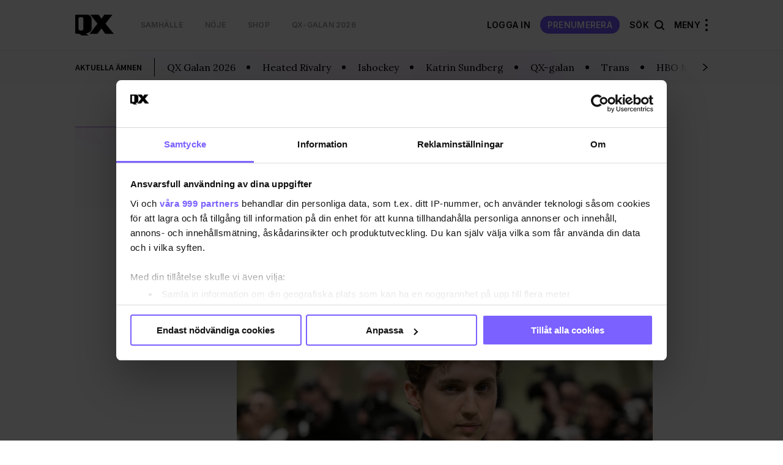

--- FILE ---
content_type: text/html; charset=UTF-8
request_url: https://www.qx.se/livsstil/stil-prylar/265441/queert-bildspel-fran-mandagens-metgala-i-new-york/
body_size: 22274
content:
 
<!DOCTYPE html>
<html lang="sv-SE">
<head>
    <meta charset="utf-8">
    <meta name="viewport" content="width=device-width, initial-scale=1, maximum-scale=1">
    <meta https-equiv="Content-Security-Policy" content="default-src *;" />

     <script data-name="maxapi" data-domain="qx.se" data-version="3.2.520" data-cfasync="false">!function(e){"use strict";"undefined"!=typeof globalThis?globalThis:"undefined"!=typeof window?window:"undefined"!=typeof global?global:"undefined"!=typeof self&&self;var n,t,i,r=(n=function(e,n){e.exports=function(){var e=function(){},n={},t={},i={};function r(e,n){e=e.push?e:[e];var r,o,s,c=[],a=e.length,f=a;for(r=function(e,t){t.length&&c.push(e),--f||n(c)};a--;)o=e[a],(s=t[o])?r(o,s):(i[o]=i[o]||[]).push(r)}function o(e,n){if(e){var r=i[e];if(t[e]=n,r)for(;r.length;)r[0](e,n),r.splice(0,1)}}function s(n,t){n.call&&(n={success:n}),t.length?(n.error||e)(t):(n.success||e)(n)}function c(n,t,i,r){var o,s,a=document,f=i.async,u=(i.numRetries||0)+1,d=i.before||e,l=n.replace(/[\?|#].*$/,""),p=n.replace(/^(css|img)!/,"");r=r||0,/(^css!|\.css$)/.test(l)?((s=a.createElement("link")).rel="stylesheet",s.href=p,(o="hideFocus"in s)&&s.relList&&(o=0,s.rel="preload",s.as="style")):/(^img!|\.(png|gif|jpg|svg|webp)$)/.test(l)?(s=a.createElement("img")).src=p:((s=a.createElement("script")).src=n,s.async=void 0===f||f),s.onload=s.onerror=s.onbeforeload=function(e){var a=e.type[0];if(o)try{s.sheet.cssText.length||(a="e")}catch(e){18!=e.code&&(a="e")}if("e"==a){if((r+=1)<u)return c(n,t,i,r)}else if("preload"==s.rel&&"style"==s.as)return s.rel="stylesheet";t(n,a,e.defaultPrevented)},!1!==d(n,s)&&a.head.appendChild(s)}function a(e,n,t){var i,r,o=(e=e.push?e:[e]).length,s=o,a=[];for(i=function(e,t,i){if("e"==t&&a.push(e),"b"==t){if(!i)return;a.push(e)}--o||n(a)},r=0;r<s;r++)c(e[r],i,t)}function f(e,t,i){var r,c;if(t&&t.trim&&(r=t),c=(r?i:t)||{},r){if(r in n)throw"LoadJS";n[r]=!0}function f(n,t){a(e,(function(e){s(c,e),n&&s({success:n,error:t},e),o(r,e)}),c)}if(c.returnPromise)return new Promise(f);f()}return f.ready=function(e,n){return r(e,(function(e){s(n,e)})),f},f.done=function(e){o(e,[])},f.reset=function(){n={},t={},i={}},f.isDefined=function(e){return e in n},f}()},n(t={exports:{}},t.exports),t.exports),o=document.currentScript.dataset.domain,s=window.btoa(o).substring(0,5)+"."+o,c=function(){var e=new CustomEvent("contentBlocked",{});window.dispatchEvent(e);try{var n=JSON.stringify({b:!0}),t=new Blob([n],{type:"application/json"});navigator.sendBeacon("https://"+s+"/profile",t)}catch(e){}};if("undefined"!=typeof URLSearchParams){var a=new URLSearchParams(window.location.search);a.has("max_suffix")&&(i=a.get("max_suffix"))}r(["https://maxetise.net/prebid."+[o,i].filter((function(e){return e})).join(".")+".js"],"prebid",{numRetries:1,error:function(){c()}}),r(["https://securepubads.g.doubleclick.net/tag/js/gpt.js"],"gpt",{numRetries:1,error:function(){c()}});var f=window&&window.maxapi&&window.maxapi.cmd?window.maxapi.cmd:[];e.cmd=f,Object.defineProperty(e,"__esModule",{value:!0})}(this.maxapi=this.maxapi||{});</script>

<script id="Cookiebot" src="https://consent.cookiebot.com/uc.js" data-cbid="458b59eb-55f7-4a19-9f97-0c920c64c33f" 
  data-framework="TCFv2.2" data-blockingmode="auto" type="text/javascript"></script>
<script>
  window ['gtag_enable_tcf_support'] = true;
</script>
<!-- GTM start -->
<script>
  (function(w,d,s,l,i){w[l]=w[l]||[];w[l].push({'gtm.start':
  new Date().getTime(),event:'gtm.js'});var f=d.getElementsByTagName(s)[0],
  j=d.createElement(s),dl=l!='dataLayer'?'&l='+l:'';j.async=true;j.src=
  'https://www.googletagmanager.com/gtm.js?id='+i+dl;f.parentNode.insertBefore(j,f);
  })(window,document,'script','dataLayer', 'GTM-T3JWL29');
</script>
<!-- GTM end -->

<!-- Domains start -->
<script>
  window.domains = {"qx":"www.qx.se","gaymap":"-map.qx.se","qruiser":"www.qruiser.com"};
</script>
<!-- Domains end -->
    <title>Queert bildspel från måndagens MetGala i New York &#8211; QX</title>
<meta name='robots' content='max-image-preview:large' />
	<style>img:is([sizes="auto" i], [sizes^="auto," i]) { contain-intrinsic-size: 3000px 1500px }</style>
	<link rel='stylesheet' id='wp-block-library-css' href='https://www.qx.se/wp-includes/css/dist/block-library/style.min.css?ver=6.8.3' type='text/css' media='all' />
<style id='classic-theme-styles-inline-css' type='text/css'>
/*! This file is auto-generated */
.wp-block-button__link{color:#fff;background-color:#32373c;border-radius:9999px;box-shadow:none;text-decoration:none;padding:calc(.667em + 2px) calc(1.333em + 2px);font-size:1.125em}.wp-block-file__button{background:#32373c;color:#fff;text-decoration:none}
</style>
<style id='global-styles-inline-css' type='text/css'>
:root{--wp--preset--aspect-ratio--square: 1;--wp--preset--aspect-ratio--4-3: 4/3;--wp--preset--aspect-ratio--3-4: 3/4;--wp--preset--aspect-ratio--3-2: 3/2;--wp--preset--aspect-ratio--2-3: 2/3;--wp--preset--aspect-ratio--16-9: 16/9;--wp--preset--aspect-ratio--9-16: 9/16;--wp--preset--color--black: #000000;--wp--preset--color--cyan-bluish-gray: #abb8c3;--wp--preset--color--white: #ffffff;--wp--preset--color--pale-pink: #f78da7;--wp--preset--color--vivid-red: #cf2e2e;--wp--preset--color--luminous-vivid-orange: #ff6900;--wp--preset--color--luminous-vivid-amber: #fcb900;--wp--preset--color--light-green-cyan: #7bdcb5;--wp--preset--color--vivid-green-cyan: #00d084;--wp--preset--color--pale-cyan-blue: #8ed1fc;--wp--preset--color--vivid-cyan-blue: #0693e3;--wp--preset--color--vivid-purple: #9b51e0;--wp--preset--gradient--vivid-cyan-blue-to-vivid-purple: linear-gradient(135deg,rgba(6,147,227,1) 0%,rgb(155,81,224) 100%);--wp--preset--gradient--light-green-cyan-to-vivid-green-cyan: linear-gradient(135deg,rgb(122,220,180) 0%,rgb(0,208,130) 100%);--wp--preset--gradient--luminous-vivid-amber-to-luminous-vivid-orange: linear-gradient(135deg,rgba(252,185,0,1) 0%,rgba(255,105,0,1) 100%);--wp--preset--gradient--luminous-vivid-orange-to-vivid-red: linear-gradient(135deg,rgba(255,105,0,1) 0%,rgb(207,46,46) 100%);--wp--preset--gradient--very-light-gray-to-cyan-bluish-gray: linear-gradient(135deg,rgb(238,238,238) 0%,rgb(169,184,195) 100%);--wp--preset--gradient--cool-to-warm-spectrum: linear-gradient(135deg,rgb(74,234,220) 0%,rgb(151,120,209) 20%,rgb(207,42,186) 40%,rgb(238,44,130) 60%,rgb(251,105,98) 80%,rgb(254,248,76) 100%);--wp--preset--gradient--blush-light-purple: linear-gradient(135deg,rgb(255,206,236) 0%,rgb(152,150,240) 100%);--wp--preset--gradient--blush-bordeaux: linear-gradient(135deg,rgb(254,205,165) 0%,rgb(254,45,45) 50%,rgb(107,0,62) 100%);--wp--preset--gradient--luminous-dusk: linear-gradient(135deg,rgb(255,203,112) 0%,rgb(199,81,192) 50%,rgb(65,88,208) 100%);--wp--preset--gradient--pale-ocean: linear-gradient(135deg,rgb(255,245,203) 0%,rgb(182,227,212) 50%,rgb(51,167,181) 100%);--wp--preset--gradient--electric-grass: linear-gradient(135deg,rgb(202,248,128) 0%,rgb(113,206,126) 100%);--wp--preset--gradient--midnight: linear-gradient(135deg,rgb(2,3,129) 0%,rgb(40,116,252) 100%);--wp--preset--font-size--small: 13px;--wp--preset--font-size--medium: 20px;--wp--preset--font-size--large: 36px;--wp--preset--font-size--x-large: 42px;--wp--preset--spacing--20: 0.44rem;--wp--preset--spacing--30: 0.67rem;--wp--preset--spacing--40: 1rem;--wp--preset--spacing--50: 1.5rem;--wp--preset--spacing--60: 2.25rem;--wp--preset--spacing--70: 3.38rem;--wp--preset--spacing--80: 5.06rem;--wp--preset--shadow--natural: 6px 6px 9px rgba(0, 0, 0, 0.2);--wp--preset--shadow--deep: 12px 12px 50px rgba(0, 0, 0, 0.4);--wp--preset--shadow--sharp: 6px 6px 0px rgba(0, 0, 0, 0.2);--wp--preset--shadow--outlined: 6px 6px 0px -3px rgba(255, 255, 255, 1), 6px 6px rgba(0, 0, 0, 1);--wp--preset--shadow--crisp: 6px 6px 0px rgba(0, 0, 0, 1);}:where(.is-layout-flex){gap: 0.5em;}:where(.is-layout-grid){gap: 0.5em;}body .is-layout-flex{display: flex;}.is-layout-flex{flex-wrap: wrap;align-items: center;}.is-layout-flex > :is(*, div){margin: 0;}body .is-layout-grid{display: grid;}.is-layout-grid > :is(*, div){margin: 0;}:where(.wp-block-columns.is-layout-flex){gap: 2em;}:where(.wp-block-columns.is-layout-grid){gap: 2em;}:where(.wp-block-post-template.is-layout-flex){gap: 1.25em;}:where(.wp-block-post-template.is-layout-grid){gap: 1.25em;}.has-black-color{color: var(--wp--preset--color--black) !important;}.has-cyan-bluish-gray-color{color: var(--wp--preset--color--cyan-bluish-gray) !important;}.has-white-color{color: var(--wp--preset--color--white) !important;}.has-pale-pink-color{color: var(--wp--preset--color--pale-pink) !important;}.has-vivid-red-color{color: var(--wp--preset--color--vivid-red) !important;}.has-luminous-vivid-orange-color{color: var(--wp--preset--color--luminous-vivid-orange) !important;}.has-luminous-vivid-amber-color{color: var(--wp--preset--color--luminous-vivid-amber) !important;}.has-light-green-cyan-color{color: var(--wp--preset--color--light-green-cyan) !important;}.has-vivid-green-cyan-color{color: var(--wp--preset--color--vivid-green-cyan) !important;}.has-pale-cyan-blue-color{color: var(--wp--preset--color--pale-cyan-blue) !important;}.has-vivid-cyan-blue-color{color: var(--wp--preset--color--vivid-cyan-blue) !important;}.has-vivid-purple-color{color: var(--wp--preset--color--vivid-purple) !important;}.has-black-background-color{background-color: var(--wp--preset--color--black) !important;}.has-cyan-bluish-gray-background-color{background-color: var(--wp--preset--color--cyan-bluish-gray) !important;}.has-white-background-color{background-color: var(--wp--preset--color--white) !important;}.has-pale-pink-background-color{background-color: var(--wp--preset--color--pale-pink) !important;}.has-vivid-red-background-color{background-color: var(--wp--preset--color--vivid-red) !important;}.has-luminous-vivid-orange-background-color{background-color: var(--wp--preset--color--luminous-vivid-orange) !important;}.has-luminous-vivid-amber-background-color{background-color: var(--wp--preset--color--luminous-vivid-amber) !important;}.has-light-green-cyan-background-color{background-color: var(--wp--preset--color--light-green-cyan) !important;}.has-vivid-green-cyan-background-color{background-color: var(--wp--preset--color--vivid-green-cyan) !important;}.has-pale-cyan-blue-background-color{background-color: var(--wp--preset--color--pale-cyan-blue) !important;}.has-vivid-cyan-blue-background-color{background-color: var(--wp--preset--color--vivid-cyan-blue) !important;}.has-vivid-purple-background-color{background-color: var(--wp--preset--color--vivid-purple) !important;}.has-black-border-color{border-color: var(--wp--preset--color--black) !important;}.has-cyan-bluish-gray-border-color{border-color: var(--wp--preset--color--cyan-bluish-gray) !important;}.has-white-border-color{border-color: var(--wp--preset--color--white) !important;}.has-pale-pink-border-color{border-color: var(--wp--preset--color--pale-pink) !important;}.has-vivid-red-border-color{border-color: var(--wp--preset--color--vivid-red) !important;}.has-luminous-vivid-orange-border-color{border-color: var(--wp--preset--color--luminous-vivid-orange) !important;}.has-luminous-vivid-amber-border-color{border-color: var(--wp--preset--color--luminous-vivid-amber) !important;}.has-light-green-cyan-border-color{border-color: var(--wp--preset--color--light-green-cyan) !important;}.has-vivid-green-cyan-border-color{border-color: var(--wp--preset--color--vivid-green-cyan) !important;}.has-pale-cyan-blue-border-color{border-color: var(--wp--preset--color--pale-cyan-blue) !important;}.has-vivid-cyan-blue-border-color{border-color: var(--wp--preset--color--vivid-cyan-blue) !important;}.has-vivid-purple-border-color{border-color: var(--wp--preset--color--vivid-purple) !important;}.has-vivid-cyan-blue-to-vivid-purple-gradient-background{background: var(--wp--preset--gradient--vivid-cyan-blue-to-vivid-purple) !important;}.has-light-green-cyan-to-vivid-green-cyan-gradient-background{background: var(--wp--preset--gradient--light-green-cyan-to-vivid-green-cyan) !important;}.has-luminous-vivid-amber-to-luminous-vivid-orange-gradient-background{background: var(--wp--preset--gradient--luminous-vivid-amber-to-luminous-vivid-orange) !important;}.has-luminous-vivid-orange-to-vivid-red-gradient-background{background: var(--wp--preset--gradient--luminous-vivid-orange-to-vivid-red) !important;}.has-very-light-gray-to-cyan-bluish-gray-gradient-background{background: var(--wp--preset--gradient--very-light-gray-to-cyan-bluish-gray) !important;}.has-cool-to-warm-spectrum-gradient-background{background: var(--wp--preset--gradient--cool-to-warm-spectrum) !important;}.has-blush-light-purple-gradient-background{background: var(--wp--preset--gradient--blush-light-purple) !important;}.has-blush-bordeaux-gradient-background{background: var(--wp--preset--gradient--blush-bordeaux) !important;}.has-luminous-dusk-gradient-background{background: var(--wp--preset--gradient--luminous-dusk) !important;}.has-pale-ocean-gradient-background{background: var(--wp--preset--gradient--pale-ocean) !important;}.has-electric-grass-gradient-background{background: var(--wp--preset--gradient--electric-grass) !important;}.has-midnight-gradient-background{background: var(--wp--preset--gradient--midnight) !important;}.has-small-font-size{font-size: var(--wp--preset--font-size--small) !important;}.has-medium-font-size{font-size: var(--wp--preset--font-size--medium) !important;}.has-large-font-size{font-size: var(--wp--preset--font-size--large) !important;}.has-x-large-font-size{font-size: var(--wp--preset--font-size--x-large) !important;}
:where(.wp-block-post-template.is-layout-flex){gap: 1.25em;}:where(.wp-block-post-template.is-layout-grid){gap: 1.25em;}
:where(.wp-block-columns.is-layout-flex){gap: 2em;}:where(.wp-block-columns.is-layout-grid){gap: 2em;}
:root :where(.wp-block-pullquote){font-size: 1.5em;line-height: 1.6;}
</style>
<link rel='stylesheet' id='issuem-leaky-paywall-css' href='https://www.qx.se/wp-content/plugins/leaky-paywall//css/issuem-leaky-paywall.css?ver=4.21.6' type='text/css' media='all' />
<link rel='stylesheet' id='leaky-paywall-trials-css' href='https://www.qx.se/wp-content/plugins/leaky-paywall-trials//css/style.css?ver=1.9.3' type='text/css' media='all' />
<link rel='stylesheet' id='leaky-paywall-stylist-css' href='https://www.qx.se/wp-content/plugins/leaky-paywall-stylist/css/leaky-paywall-stylist.css?ver=2.1.1' type='text/css' media='all' />
<link rel='stylesheet' id='leaky-paywall-coupons-css-css' href='https://www.qx.se/wp-content/plugins/leaky-paywall-coupons//css/leaky-paywall-coupons.css?ver=2.3.2' type='text/css' media='all' />
<link rel='stylesheet' id='semantic-css-css' href='https://www.qx.se/wp-content/themes/qx-wp-theme/assets/semantic.min.css?ver=6.8.3' type='text/css' media='all' />
<link rel='stylesheet' id='slick-css-css' href='https://www.qx.se/wp-content/themes/qx-wp-theme/assets/slick.css?ver=f38b2db10e01b1572732a3191d538707' type='text/css' media='all' />
<link rel='stylesheet' id='theme-main-css' href='https://www.qx.se/wp-content/themes/qx-wp-theme/assets/main.css?ver=e8ab8f25a84bb7ef82723e2721fd506c' type='text/css' media='all' />
<script type="text/javascript" src="https://www.qx.se/wp-includes/js/jquery/jquery.min.js?ver=3.7.1" id="jquery-core-js"></script>
<script type="text/javascript" src="https://www.qx.se/wp-includes/js/jquery/jquery-migrate.min.js?ver=3.4.1" id="jquery-migrate-js"></script>
<script type="text/javascript" id="theme-main-js-extra">
/* <![CDATA[ */
var Local = {"Close":"St\u00e4ng","missing":"saknas","Total votes: ":"Antal r\u00f6ster: "};
/* ]]> */
</script>
<script type="text/javascript" src="https://www.qx.se/wp-content/themes/qx-wp-theme/assets/main.js?ver=7bfd7158fbf84d13948190c5b818fc0a" id="theme-main-js"></script>
<script type="text/javascript" src="https://www.qx.se/wp-content/themes/qx-wp-theme/assets/semantic.min.js?ver=87d203d876e5da1e1870934fa3a48140" id="semantic-ui-js"></script>
<link rel="canonical" href="https://www.qx.se/livsstil/stil-prylar/265441/queert-bildspel-fran-mandagens-metgala-i-new-york/" />
<link rel="preload" href="/wp-includes/js/jquery/jquery.min.js?ver=3.7.1" as="script"><link rel="preload" href="/wp-includes/js/jquery/jquery-migrate.min.js?ver=3.4.1" as="script"><link rel="preload" href="/wp-content/themes/qx-wp-theme/assets/main.js?ver=7bfd7158fbf84d13948190c5b818fc0a" as="script"><link rel="preload" href="/wp-content/themes/qx-wp-theme/assets/semantic.min.js?ver=87d203d876e5da1e1870934fa3a48140" as="script"><link rel="preload" href="/wp-includes/css/dist/block-library/style.min.css?ver=6.8.3" as="style"><link rel="preload" href="/wp-content/plugins/leaky-paywall//css/issuem-leaky-paywall.css?ver=4.21.6" as="style"><link rel="preload" href="/wp-content/plugins/leaky-paywall-trials//css/style.css?ver=1.9.3" as="style"><link rel="preload" href="/wp-content/plugins/leaky-paywall-stylist/css/leaky-paywall-stylist.css?ver=2.1.1" as="style"><link rel="preload" href="/wp-content/plugins/leaky-paywall-coupons//css/leaky-paywall-coupons.css?ver=2.3.2" as="style"><link rel="preload" href="/wp-content/themes/qx-wp-theme/assets/semantic.min.css?ver=6.8.3" as="style"><link rel="preload" href="/wp-content/themes/qx-wp-theme/assets/slick.css?ver=f38b2db10e01b1572732a3191d538707" as="style"><link rel="preload" href="/wp-content/themes/qx-wp-theme/assets/main.css?ver=e8ab8f25a84bb7ef82723e2721fd506c" as="style">
    <link rel="apple-touch-icon" sizes="180x180" href="/apple-touch-icon.png">
    <link rel="icon" type="image/png" href="/favicon-32x32.png" sizes="32x32">
    <link rel="icon" type="image/png" href="/favicon-16x16.png" sizes="16x16">

    
<meta name="description" content="MetGalan i New York blir varje år till en showernas show med till tänderna designade kändisar. QX hittade några av årets queera som passerade framför hundratals fotografer." />
<meta property="og:description" content="MetGalan i New York blir varje år till en showernas show med till tänderna designade kändisar. QX hittade några av årets queera som passerade framför hundratals fotografer." />
<meta property="og:site_name" content="QX.se" />
<meta property="og:title" content="Queert bildspel från måndagens MetGala i New York" />
<meta property="og:type" content="article" />
<meta property="og:url" content="https://www.qx.se/livsstil/stil-prylar/265441/queert-bildspel-fran-mandagens-metgala-i-new-york/" />

    <meta property="og:image" content="https://uploads-media.qx.se/2024/05/sdlv-u7_hzcrus-nh-1024x683.jpg?1715073606" />

<meta name="verify-v1" content="T6k/PkyHH+Hb6gZiAY0eHYBKO16Z1+1cFDR8JxRuEQs="/>


</head>
<body class="wp-singular post-template-default single single-post postid-265441 single-format-standard wp-theme-qx-wp-theme">
    
    
<!-- GTM (noscript) start -->
<noscript><iframe src="https://www.googletagmanager.com/ns.html?id=GTM-T3JWL29" height="0" width="0" style="display:none;visibility:hidden"></iframe></noscript>
<!-- GTM (noscript) end -->
    <div class="site-header__takeover">
    <div class="maxetise" data-placement='[{ "mq":"screen and (max-width: 900px)", "placement": "mobile0"}, { "mq":"screen", "placement": "desktop0"}]' data-keywords='["livsstil","stil-prylar","met-galan","new-york"]'></div>
</div>    <div class="after-fold">
        <div class="collapsable-menu-container">
    <div class="collapsable-menu-inner">
        <div class="collapsable-menu-navigation">
            <div class="header-stod-spacer sv_SE"></div>
            <div class="collapsable-menu-navigation-inner">
                <div class="header-logo-container">
                    <a rel="home" href="https://www.qx.se" class="site-logo">
                        <img src="https://www.qx.se/wp-content/themes/qx-wp-theme/assets/images/logo.svg" width="63" height="30">
                    </a>
                    <div class="search-holder">
                        <form action="https://www.qx.se/sok/">
                            <input type="text" name="q" placeholder="Sök här...">
                            <button class="search-button"></button>
                        </form>
                    </div> 
                    <?php?>
                                                                        <a href="https://www.qx.se/prenumerera/" class="mobile-pill-link">Prenumerera</a>
                                                                <div class="close-navi-overlay"></div>
                </div>
                <div class="search-mobile-container">
                    <div class="search-holder"></div>
                </div>
                <div class="forslag-search-section">
                                <div class="search-suggestion-container">
                <div class="search-suggestion-container-inner">
                    <div class="suggested-search-options sub-label">FÖRSLAG</div>
                    <a href="/sok/?q=Film#gsc.tab=0&gsc.q=Film&gsc.page=1"> <div class="suggested-search-options">Film</div></a><a href="/sok/?q=Göteborg#gsc.tab=0&gsc.q=Göteborg&gsc.page=1"> <div class="suggested-search-options">Göteborg</div></a><a href="/sok/?q=USA#gsc.tab=0&gsc.q=USA&gsc.page=1"> <div class="suggested-search-options">USA</div></a><a href="/sok/?q=Hatbrott#gsc.tab=0&gsc.q=Hatbrott&gsc.page=1"> <div class="suggested-search-options">Hatbrott</div></a><a href="/sok/?q=Berlin#gsc.tab=0&gsc.q=Berlin&gsc.page=1"> <div class="suggested-search-options">Berlin</div></a><a href="/sok/?q=Oslo#gsc.tab=0&gsc.q=Oslo&gsc.page=1"> <div class="suggested-search-options">Oslo</div></a><a href="/sok/?q=Malmö#gsc.tab=0&gsc.q=Malmö&gsc.page=1"> <div class="suggested-search-options">Malmö</div></a><a href="/sok/?q=Trans#gsc.tab=0&gsc.q=Trans&gsc.page=1"> <div class="suggested-search-options">Trans</div></a><a href="/sok/?q=Öppna Moderater#gsc.tab=0&gsc.q=Öppna Moderater&gsc.page=1"> <div class="suggested-search-options">Öppna Moderater</div></a><a href="/sok/?q=Historia#gsc.tab=0&gsc.q=Historia&gsc.page=1"> <div class="suggested-search-options">Historia</div></a>                </div>
            </div>
                        </div>

                <!-- login -->
                                                            <div class="login-info-menu-wrapper mobile">
                            <div class="login-personal-info columned">
                                <div class="login-personal-info-header">Få ut mer av QX</div>
                            </div>
                            <div class="login-info-links all-pills">
                                <a href="https://www.qx.se/logga-in/" class="pill-link-menu padded">logga in</a>
                            </div>

                        </div>

                                                    <div class="collapsable-menu-nav">
                                                                        <div class="collap-main-menu-item hasChild">
                                <a href="https://www.qx.se/samhalle/"  style="order:1;"><div class="collap-main-menu-item-label ">Samhälle</div></a>
                                                                                                            <a href="https://www.qx.se/samhalle/pride/"  style="order:2;"><div class="collap-secondary-menu-item">Pride</div></a>
                                                                            <a href="https://www.qx.se/samhalle/sverige/"  style="order:3;"><div class="collap-secondary-menu-item">Sverige</div></a>
                                                                            <a href="https://www.qx.se/samhalle/varlden/"  style="order:4;"><div class="collap-secondary-menu-item">Världen</div></a>
                                                                            <a href="https://www.qx.se/samhalle/opinion/"  style="order:5;"><div class="collap-secondary-menu-item">Opinion</div></a>
                                                                                                </div>
                                                    <div class="collap-main-menu-item hasChild">
                                <a href="https://www.qx.se/noje/"  style="order:6;"><div class="collap-main-menu-item-label ">Nöje</div></a>
                                                                                                            <a href="https://www.qx.se/noje/recensioner/"  style="order:7;"><div class="collap-secondary-menu-item">Recensioner</div></a>
                                                                            <a href="https://www.qx.se/noje/kultur/"  style="order:8;"><div class="collap-secondary-menu-item">Kultur</div></a>
                                                                            <a href="https://www.qx.se/noje/filmtvmusik/"  style="order:9;"><div class="collap-secondary-menu-item">Film/Tv/Musik</div></a>
                                                                            <a href="https://www.qx.se/noje/qx-galan/"  style="order:10;"><div class="collap-secondary-menu-item">QX-galan 2026</div></a>
                                                                            <a href="https://www.qx.se/noje/melodifestivalesc/"  style="order:11;"><div class="collap-secondary-menu-item">Melodifestival/ESC</div></a>
                                                                            <a href="https://www.qx.se/noje/vimmel/"  style="order:12;"><div class="collap-secondary-menu-item">Vimmel</div></a>
                                                                                                </div>
                                                    <div class="collap-main-menu-item hasChild">
                                <a href="https://www.qx.se/livsstil/"  style="order:13;"><div class="collap-main-menu-item-label ">Livsstil</div></a>
                                                                                                            <a href="https://www.qx.se/livsstil/fitness-halsa/"  style="order:14;"><div class="collap-secondary-menu-item">Fitness &amp; hälsa</div></a>
                                                                            <a href="https://www.qx.se/livsstil/livet/"  style="order:15;"><div class="collap-secondary-menu-item">Livet</div></a>
                                                                            <a href="https://www.qx.se/livsstil/mat-dryck/"  style="order:16;"><div class="collap-secondary-menu-item">Mat &amp; dryck</div></a>
                                                                            <a href="https://www.qx.se/livsstil/sex-relation/"  style="order:17;"><div class="collap-secondary-menu-item">Sex &amp; relation</div></a>
                                                                            <a href="https://www.qx.se/livsstil/sport/"  style="order:18;"><div class="collap-secondary-menu-item">Sport</div></a>
                                                                            <a href="https://www.qx.se/resa/"  style="order:19;"><div class="collap-secondary-menu-item">Resa</div></a>
                                                                                                </div>
                                                                <div class="collap-main-menu-item gray-me collap-main-menu-item--others">
                    <a href="/cdn-cgi/l/email-protection#cdb9a4bdbe8dbcb5e3bea8" target="_blank"><div class="collap-main-menu-item-label ">Tipsa QX</div></a>
                                                                        <a href="https://annonsera.qx.se/se/"><div class="collap-secondary-menu-item">Annonsera</div></a>
                                                    <a href="https://www.qx.se/info/"><div class="collap-secondary-menu-item">Om oss</div></a>
                                                    <a href="https://www.qx.se/tidningen/"><div class="collap-secondary-menu-item">Tidningsarkiv</div></a>
                                                    <a href="https://www.qx.se/tidningen-qx-distributionsstallen/"><div class="collap-secondary-menu-item">Här finns tidningen</div></a>
                                                    <a href="https://www.qx.se/integritetspolicy/"><div class="collap-secondary-menu-item">Integritetspolicy</div></a>
                                                    <a href="https://www.qx.se/prenumerera/"><div class="collap-secondary-menu-item">Prenumerera</div></a>
                                                                </div>
                </div>
            </div>
        </div>
                <div class="collapsable-menu-footer">
            <nav class="menu-footer-nav" role="navigation">
                <h2 class = "menu-footer-nav-title">Mer av QX:</h2>
                <ul class="collapsable-menu-footer-inner">
                                            <li class="menu-item cm-footer-link queermap-menu ">
                            <a href="https://www.qx.se/pride-calendar" target="_blank">
                                Pride Kalendar                            </a>
                        </li>
                                            <li class="menu-item cm-footer-link shop-menu ">
                            <a href="https://shop.qx.se/" target="_blank">
                                QX Shop                            </a>
                        </li>
                                            <li class="menu-item cm-footer-link qruiser-menu ">
                            <a href="https://qruiser.com/" target="_blank">
                                Qruiser                            </a>
                        </li>
                                    </ul>
            </nav>
        </div>
            </div>
</div>        
<header class="site-header" role="banner">
    <div class="header-stod-spacer sv_SE"></div>
<a href="https://shop.qx.se/sv/articles/39/prenumerationer"><div class="header-stod-section sv_SE">
    <div class="header-stod-section-inner">Följ QX-Sveriges Regnbågsmedia </div>
</div></a>
    <div class="inner-header-container">
        <div class="header-logo-container">
            <div class="header-wrappers header-wrapper-left">
                <!-- Site Logo -->
                <a rel="home" href="https://www.qx.se" class="site-logo">
                    <img src="https://www.qx.se/wp-content/themes/qx-wp-theme/assets/images/logo.svg" width="63" height="30">
                </a>

                <!-- Header Menu Items -->
                <div class="header-navigation-container header-nav-left ">
    <nav class="main-nav" role="navigation">
        <ul class="nav-menu main-nav-menu">
                                                <li class=" menu-item menu-item-type-taxonomy menu-item-object-category">
                        <a class="menu-item-link" href="https://www.qx.se/samhalle/">
                            Samhälle                        </a>
                    </li>
                                    <li class=" menu-item menu-item-type-taxonomy menu-item-object-category">
                        <a class="menu-item-link" href="https://www.qx.se/noje/">
                            Nöje                        </a>
                    </li>
                                    <li class=" menu-item menu-item-type-custom menu-item-object-custom">
                        <a class="menu-item-link" href="https://shop.qx.se">
                            Shop                        </a>
                    </li>
                                    <li class=" menu-item menu-item-type-taxonomy menu-item-object-category">
                        <a class="menu-item-link" href="https://www.qx.se/noje/qx-galan/">
                            QX-galan 2026                        </a>
                    </li>
                                    </ul>
    </nav>
</div>
            </div>

            <div class="header-wrappers header-wrapper-right ">
                                        <a href="https://www.qx.se/min-sida/" class="mina-sida-link">
                            <span>Min sida</span>
                            <div class="pill-link">
                                <svg xmlns="http://www.w3.org/2000/svg" width="20" height="20" viewBox="0 0 20 20" fill="none">
                                    <path d="M3.51562 15.755C5.01129 13.7755 7.36057 12.5 10.0023 12.5C12.644 12.5 14.9933 13.7755 16.489 15.755M13.7523 6.25C13.7523 8.32107 12.0734 10 10.0023 10C7.93123 10 6.2523 8.32107 6.2523 6.25C6.2523 4.17893 7.93123 2.5 10.0023 2.5C12.0734 2.5 13.7523 4.17893 13.7523 6.25Z" stroke="white" stroke-width="1.33" stroke-linecap="round" stroke-linejoin="round"/>
                                </svg>
                            </div>
                        </a>
                        <a href="https://www.qx.se/logga-in/" class="menu-item-link logga-in-link">Logga In</a>
                        <a href="https://www.qx.se/prenumerera/" class="tips-option-menu">Prenumerera</a>
                                <div class="search-option-menu">
                Sök                    <div class="search-icon"></div>
                </div>
                <!-- Hamburger Menu -->
                <div class="menu-container">
                    Meny                    <div class="hamburger-menu-container">
                        <div class="hamburger-dots top"></div>
                        <div class="hamburger-dots mid"></div>
                        <div class="hamburger-dots bot"></div>
                    </div>
                </div>
            </div>
        </div>
        
        
    </div>
</header>
        <div class="fade-in-overlay"></div>
<div class="header-qruiser-container">
    <div class="header-qruiser-wrapper">
        <div class="close-qruiser-overlay"></div>
        <div class="qruiser-img-banner"></div>
        <form class="qruiser-login" action="https://www.qruiser.com/" data-mobile-action="https://mobile.qruiser.com" method="POST">
            <input type="hidden" name="loggade_in_via" value="QX" />
            <input type="hidden" name="submitform" value="loginform" />
            <input type="hidden" name="logintoken" value="hBdE3HWMLXpJ" />

            <a class="qruiser-login-logo" href="https://www.qruiser.com">
                <img src="https://www.qx.se/wp-content/themes/qx-wp-theme/assets/images/qruiser-logo.svg" alt="Qruiser logo">
            </a>
            <div class="qruiser-log-desc">Qruiser är Nordens största community för homo-, bisexuella, transpersoner eller queer-personer och våra vänner.</div>

            <div class="qruiser-login-input">
                <input type="text" name="loginname" tabindex="1" placeholder="Användare" >
                <input type="password" name="loginpassword" autocomplete="off" tabindex="2" placeholder="Lösenord">
            
            </div>
            <div class="qruiser-login-links">
                <span class="qruiser-login-submit">
                    <input type="submit" class="btn" name="inloggning" value="Logga in" tabindex="3" />
                </span>

                <div class="qruiser-login-members">
                    <a class="qruiser-login-members-cta" href="https://www.qruiser.com" target="_blank" data-mobile-href="https://mobile.qruiser.com">Bli medlem gratis!</a>
                </div>
            </div>
        </form>
    </div>
</div>                
<div class="site-ticker sv_SE">
    <div class="container slick-ticker-container">
        <div class="ticker-label"><strong>Aktuella ämnen</strong></div>
        <div class="ticker-wrapper-inner">
            <div class="ticker slick-ticker">
                <div class="ticker-label mobile"><strong>Aktuella ämnen</strong></div>
                                                      
                        <div><a href="https://www.qx.se/tag/qx-galan-2026/">QX Galan 2026</a></div>
                                      
                        <div><a href="https://www.qx.se/tag/heated-rivalry/">Heated Rivalry</a></div>
                                      
                        <div><a href="https://www.qx.se/tag/ishockey/">Ishockey</a></div>
                                      
                        <div><a href="https://www.qx.se/tag/katrin-sundberg/">Katrin Sundberg</a></div>
                                      
                        <div><a href="https://www.qx.se/tag/qx-galan/">QX-galan</a></div>
                                      
                        <div><a href="https://www.qx.se/tag/trans/">Trans</a></div>
                                      
                        <div><a href="https://www.qx.se/tag/hbo-max/">HBO Max</a></div>
                                      
                        <div><a href="https://www.qx.se/tag/malmo-winter-pride-awards/">Malmö Winter Pride Awards</a></div>
                                      
                        <div><a href="https://www.qx.se/tag/trans-memoria/">Trans Memoria</a></div>
                                      
                        <div><a href="https://www.qx.se/tag/film/">Film</a></div>
                                      
                        <div><a href="https://www.qx.se/tag/edvin-tornblom/">Edvin Törnblom</a></div>
                                      
                        <div><a href="https://www.qx.se/tag/petra-mede/">Petra Mede</a></div>
                                      
                        <div><a href="https://www.qx.se/tag/stockholm-pride-2026/">Stockholm Pride 2026</a></div>
                                      
                        <div><a href="https://www.qx.se/tag/victoria-verseau/">Victoria Verseau</a></div>
                                      
                        <div><a href="https://www.qx.se/tag/pride-2026/">Pride 2026</a></div>
                                      
                        <div><a href="https://www.qx.se/tag/malmo-pride/">Malmö Pride</a></div>
                                                    <div class="arrow-tick-spacers"></div>
            </div>
        </div>
        <div class="arrow-ticker">
            <div class="arrow-ticker-arrow"></div>
        </div>
    </div>
</div>
        <div class="top-advert-wrapper">
            
        <div class="maxetise-ad-wrapper"><div class="maxetise" data-placement='[{ "mq":"screen and (max-width: 900px)", "placement": "mobile1"}, { "mq":"screen", "placement": "desktop1"}]' data-keywords='["livsstil","stil-prylar","met-galan","new-york"]'></div>
</div>        </div>
        
<article id="content" class="article container article-permalink-change permaloaded current-loaded post-pr-me" data-title="Queert bildspel från måndagens MetGala i New York" data-url="https://www.qx.se/livsstil/stil-prylar/265441/queert-bildspel-fran-mandagens-metgala-i-new-york/" data-post-id="265441" data-lang="sv_SE">
    <div class="article-row contenter">
        <section class="article-author-col"></section>
        <section class="article-main">
            <div class="article-header">
                                    
<div class="content-section article-author scroll-author-trigger">
    <div class="author-info">
        <div class="author-info-inner">
                                                <div class="author-thumb-actions">
                        <div class="author-thumbnail">
                            <img src="https://uploads-media.qx.se/2008/04/f813fa0eb857fa912ca5c3e0fa3550-5-150x150.jpg?1478542297">
                        </div>
                    </div>
                                        <div class="author-info-meta">
                <strong>Jon Voss</strong>
                                    <a href="/cdn-cgi/l/email-protection#2b4144456b5a5305584e"><span class="__cf_email__" data-cfemail="dcb6b3b29cada4f2afb9">[email&#160;protected]</span></a>
                                            </div>
        </div>
    </div> 
</div>
                                <h1>Queert bildspel från måndagens MetGala i New York</h1>
                                    <p class="preamble">MetGalan i New York blir varje år till en showernas show med till tänderna designade kändisar. QX hittade några av årets queera som passerade framför hundratals fotografer.</p>
                                <div class="article-meta">
                    <a class="label" href="https://www.qx.se/livsstil/stil-prylar/">Stil &amp; prylar</a><span class="date">2024-05-07</span>
                </div>
            </div>

                            <div class="article-image">
                    
<div class="attachment">
    
    <img src="https://uploads-media.qx.se/2024/05/sdlv-u7_hzcrus-nh-768x512.jpg?1715073606" alt=""  srcset="https://uploads-media.qx.se/2024/05/sdlv-u7_hzcrus-nh-300x200.jpg?1715073606 300w, https://uploads-media.qx.se/2024/05/sdlv-u7_hzcrus-nh-768x512.jpg?1715073606 768w, https://uploads-media.qx.se/2024/05/sdlv-u7_hzcrus-nh-1024x683.jpg?1715073606 1024w, https://uploads-media.qx.se/2024/05/sdlv-u7_hzcrus-nh-1536x1024.jpg?1715073606 1536w" sizes="(max-width: 800px) 100vw, 680px">

    <div class="attachment-meta">
        <div class="caption">Troye Sivan</div><div class="byline">Foto: Photo by Evan Agostini/Invision/AP/TT</div>    </div>
</div>
                </div>
            
            <div class="article-content">
                <div class="article-text" >
                    <html><body><p>I samband med att The Metropolitan Meuseum of Art öppnar sin årliga modeutställning arrangeras en välgörenhetsgala som i stort sett går ut på att alla de superhetaste av heta vandrar i den häftigaste designen medan hundratals fotografer fotograferar!</p>
<div class="qxasection qxa-section-parent qxa-section-desktop"><div class="maxetise-ad-wrapper shortcode"><div class="maxetise" data-placement='[{ "mq":"screen and (max-width: 900px)", "placement": "mobile2"}, { "mq":"screen", "placement": "desktop2"}]' data-keywords='["in-article","livsstil","stil-prylar","met-galan","new-york"]'></div>
</div></div><p>Temat för årets utställning är ”<em>Sleeping Beauties: Reawakening Fashion</em>” och för ”galan” gick budet ut om att kläderna gärna skall spegla temat <em>”Garden of Time</em>”. QX har scrollat igenom bildflödet och hittat några av de queera personligheterna som deltog.</p>

<div class="gallery loading" data-gallery-endpoint="https://www.qx.se/endpoints/qxtra/gallery" data-gallery-attachments="265448,265444,265445,265447,265450,265451,265452,265454,265457,265458,265459,265460,265461,265462,265463,265464,265468,265469,265470">
    <ul class="gallery-list gallery-list--shareable count-19">
                    <li class="gallery-list-item" data-item-id="265448">
                <a href="https://www.qx.se/livsstil/stil-prylar/265441/queert-bildspel-fran-mandagens-metgala-i-new-york/gallery/265448/"
                    data-id="265448"
                    title="Troye Sivans baksida  med slits.">
                    <img decoding="async" src="https://uploads-media.qx.se/2024/05/sdlg0jfpf0nwu0-nh-768x1152.jpg?1715073611"  sizes="(max-width: 800px) 300px, 100%" srcset="https://uploads-media.qx.se/2024/05/sdlg0jfpf0nwu0-nh-200x300.jpg?1715073611 200w, https://uploads-media.qx.se/2024/05/sdlg0jfpf0nwu0-nh-768x1152.jpg?1715073611 768w, https://uploads-media.qx.se/2024/05/sdlg0jfpf0nwu0-nh-1024x1536.jpg?1715073611 1024w, https://uploads-media.qx.se/2024/05/sdlg0jfpf0nwu0-nh-1365x2048.jpg?1715073611 1365w, https://uploads-media.qx.se/2024/05/sdlg0jfpf0nwu0-nh-scaled.jpg?1715073611 1706w" data-src-large="https://uploads-media.qx.se/2024/05/sdlg0jfpf0nwu0-nh-826x570.jpg?1715073611">
                </a>
            </li>
                                <li class="gallery-list-item" data-item-id="265444">
                <a href="https://www.qx.se/livsstil/stil-prylar/265441/queert-bildspel-fran-mandagens-metgala-i-new-york/gallery/265444/"
                    data-id="265444"
                    title="Janelle Monae som sagt att hon som bisexuell svart amerikanska ser sig som &quot;free-ass motherfucker&quot;">
                    <img decoding="async" src="https://uploads-media.qx.se/2024/05/sdlngvjtxilhts-nh-768x1152.jpg?1715072840"  sizes="(max-width: 800px) 300px, 100%" srcset="https://uploads-media.qx.se/2024/05/sdlngvjtxilhts-nh-200x300.jpg?1715072840 200w, https://uploads-media.qx.se/2024/05/sdlngvjtxilhts-nh-768x1152.jpg?1715072840 768w, https://uploads-media.qx.se/2024/05/sdlngvjtxilhts-nh-683x1024.jpg?1715072840 683w, https://uploads-media.qx.se/2024/05/sdlngvjtxilhts-nh-1024x1536.jpg?1715072840 1024w, https://uploads-media.qx.se/2024/05/sdlngvjtxilhts-nh-1366x2048.jpg?1715072840 1366w, https://uploads-media.qx.se/2024/05/sdlngvjtxilhts-nh-scaled.jpg?1715072840 1707w" data-src-large="https://uploads-media.qx.se/2024/05/sdlngvjtxilhts-nh-826x570.jpg?1715072840">
                </a>
            </li>
                                <li class="gallery-list-item" data-item-id="265445">
                <a href="https://www.qx.se/livsstil/stil-prylar/265441/queert-bildspel-fran-mandagens-metgala-i-new-york/gallery/265445/"
                    data-id="265445"
                    title="Den franske modedesignerna Olivier Rousteing.">
                    <img decoding="async" src="https://uploads-media.qx.se/2024/05/sdlj48mqctmkvg-nh-768x1152.jpg?1715073129"  sizes="(max-width: 800px) 300px, 100%" srcset="https://uploads-media.qx.se/2024/05/sdlj48mqctmkvg-nh-200x300.jpg?1715073129 200w, https://uploads-media.qx.se/2024/05/sdlj48mqctmkvg-nh-768x1152.jpg?1715073129 768w, https://uploads-media.qx.se/2024/05/sdlj48mqctmkvg-nh-1024x1536.jpg?1715073129 1024w, https://uploads-media.qx.se/2024/05/sdlj48mqctmkvg-nh-1365x2048.jpg?1715073129 1365w, https://uploads-media.qx.se/2024/05/sdlj48mqctmkvg-nh-scaled.jpg?1715073129 1706w" data-src-large="https://uploads-media.qx.se/2024/05/sdlj48mqctmkvg-nh-826x570.jpg?1715073129">
                </a>
            </li>
                                <li class="gallery-list-item" data-item-id="265447">
                <a href="https://www.qx.se/livsstil/stil-prylar/265441/queert-bildspel-fran-mandagens-metgala-i-new-york/gallery/265447/"
                    data-id="265447"
                    title="Raul Lopez och Lil Nas X">
                    <img decoding="async" src="https://uploads-media.qx.se/2024/05/sdlbbmqe8-k_gg-nh-683x1024.jpg?1715073466"  sizes="(max-width: 800px) 300px, 100%" srcset="https://uploads-media.qx.se/2024/05/sdlbbmqe8-k_gg-nh-200x300.jpg?1715073466 200w, https://uploads-media.qx.se/2024/05/sdlbbmqe8-k_gg-nh-768x1152.jpg?1715073466 768w, https://uploads-media.qx.se/2024/05/sdlbbmqe8-k_gg-nh-683x1024.jpg?1715073466 683w, https://uploads-media.qx.se/2024/05/sdlbbmqe8-k_gg-nh-1024x1536.jpg?1715073466 1024w, https://uploads-media.qx.se/2024/05/sdlbbmqe8-k_gg-nh-scaled.jpg?1715073466 1707w" data-src-large="https://uploads-media.qx.se/2024/05/sdlbbmqe8-k_gg-nh-826x570.jpg?1715073466">
                </a>
            </li>
                                <li class="gallery-list-item" data-item-id="265450">
                <a href="https://www.qx.se/livsstil/stil-prylar/265441/queert-bildspel-fran-mandagens-metgala-i-new-york/gallery/265450/"
                    data-id="265450"
                    title="Skådespelaren Ben Platt med maken Noah Galvin.">
                    <img decoding="async" src="https://uploads-media.qx.se/2024/05/sdlly81lpedbpi-nh-300x200.jpg?1715073762"  sizes="(max-width: 800px) 300px, 100%" srcset="https://uploads-media.qx.se/2024/05/sdlly81lpedbpi-nh-300x200.jpg?1715073762 300w, https://uploads-media.qx.se/2024/05/sdlly81lpedbpi-nh-768x512.jpg?1715073762 768w, https://uploads-media.qx.se/2024/05/sdlly81lpedbpi-nh-1024x683.jpg?1715073762 1024w, https://uploads-media.qx.se/2024/05/sdlly81lpedbpi-nh-1536x1024.jpg?1715073762 1536w" data-src-large="https://uploads-media.qx.se/2024/05/sdlly81lpedbpi-nh-826x570.jpg?1715073762">
                </a>
            </li>
                                <li class="gallery-list-item" data-item-id="265451">
                <a href="https://www.qx.se/livsstil/stil-prylar/265441/queert-bildspel-fran-mandagens-metgala-i-new-york/gallery/265451/"
                    data-id="265451"
                    title="Designern Christian Cowan med signer song-writer Sam Smith bägge såklart i kläder av Cowan.">
                    <img decoding="async" src="https://uploads-media.qx.se/2024/05/sdljkmvisg7x_m-nh-683x1024.jpg?1715074044"  sizes="(max-width: 800px) 300px, 100%" srcset="https://uploads-media.qx.se/2024/05/sdljkmvisg7x_m-nh-200x300.jpg?1715074044 200w, https://uploads-media.qx.se/2024/05/sdljkmvisg7x_m-nh-768x1152.jpg?1715074044 768w, https://uploads-media.qx.se/2024/05/sdljkmvisg7x_m-nh-683x1024.jpg?1715074044 683w, https://uploads-media.qx.se/2024/05/sdljkmvisg7x_m-nh-1024x1536.jpg?1715074044 1024w, https://uploads-media.qx.se/2024/05/sdljkmvisg7x_m-nh-1366x2048.jpg?1715074044 1366w, https://uploads-media.qx.se/2024/05/sdljkmvisg7x_m-nh-scaled.jpg?1715074044 1707w" data-src-large="https://uploads-media.qx.se/2024/05/sdljkmvisg7x_m-nh-826x570.jpg?1715074044">
                </a>
            </li>
                                                                                                                                </ul>

            <div class="see-all-gallery">
            <span>Se all (19) bilder</span>
        </div>
    
    <div class="gallery-container " data-href="https://www.qx.se/livsstil/stil-prylar/265441/queert-bildspel-fran-mandagens-metgala-i-new-york/">
        <div class="swiper-container">
            <div class="swiper-wrapper gallery-items">
                                                        <div class="swiper-slide gallery-item " data-href="https://www.qx.se/livsstil/stil-prylar/265441/queert-bildspel-fran-mandagens-metgala-i-new-york/gallery/265448/" data-item-id="265448" data-blur-href="background-image:url(https://uploads-media.qx.se/2024/05/sdlg0jfpf0nwu0-nh-682x1024.jpg?1715073611);" data-srcset="https://uploads-media.qx.se/2024/05/sdlg0jfpf0nwu0-nh-200x300.jpg?1715073611 200w, https://uploads-media.qx.se/2024/05/sdlg0jfpf0nwu0-nh-768x1152.jpg?1715073611 768w, https://uploads-media.qx.se/2024/05/sdlg0jfpf0nwu0-nh-1024x1536.jpg?1715073611 1024w, https://uploads-media.qx.se/2024/05/sdlg0jfpf0nwu0-nh-1365x2048.jpg?1715073611 1365w, https://uploads-media.qx.se/2024/05/sdlg0jfpf0nwu0-nh-scaled.jpg?1715073611 1706w" data-img-src="https://uploads-media.qx.se/2024/05/sdlg0jfpf0nwu0-nh-682x1024.jpg?1715073611" data-img-class="swiper-lazy">
                        <div class="gallery-item-content">
                            <div class="gallery-item-image">
                                <div class="image-wrapper">
                                </div>
                            </div>
                            <div class="gallery-bottom-gradient"></div>
                            <div class="gallery-item-info">
                                <div class="gallery-item-meta">
                                    <div class="gallery-caption">
                                        Troye Sivans baksida  med slits.                                    </div>
                                    <div class="gallery-byline">
                                                                                    Foto: Photo by Evan Agostini/Invision/AP/TT                                                                            </div>
                                </div>
                                                                    <div class="gallery-item-interactions">
                                        <div class="gallery-reactions">
                                            <form action="/endpoints/qxtra/reactions" method="POST" data-reactions-form>
                                                <input type="hidden" name="_wp_http_referer" value="/livsstil/stil-prylar/265441/queert-bildspel-fran-mandagens-metgala-i-new-york/" />                                                <input type="hidden" name="_wpnonce" value="71b5836afc">
                                                <input type="hidden" name="post" value="265448">
                                                <input type="hidden" name="status" value="up">
                                                <button class="btn btn--like">
                                                    <i class="icon icon-thumb-up"></i>
                                                    <span data-like-counter="1">Gilla</span>
                                                </button>
                                            </form>
                                        </div>
                                        <div class="gallery-sharing">
                                            <button class="btn btn--share">
                                                <i class="icon icon-share-gallery"></i>
                                                <span data-like-counter="1">Dela</span>
                                            </button>
                                            <div class="gallery-share-option-container">
                                                <a href="https://www.facebook.com/sharer/sharer.php?u=https%3A%2F%2Fwww.qx.se%2Flivsstil%2Fstil-prylar%2F265441%2Fqueert-bildspel-fran-mandagens-metgala-i-new-york%2Fgallery%2F265448%2F" target="_blank"> <div class="gallery-share-items fb">Dela på Facebook</div></a>
                                                <div class="gallery-share-divider"></div>
                                                <a href="https://twitter.com/home?status=https%3A%2F%2Fwww.qx.se%2Flivsstil%2Fstil-prylar%2F265441%2Fqueert-bildspel-fran-mandagens-metgala-i-new-york%2Fgallery%2F265448%2F" target="_blank" ><div class="gallery-share-items tw">Dela på Twitter</div></a>
                                                <div class="gallery-share-divider"></div>
                                                <a href="https://pinterest.com/pin/create/button/?url=https%3A%2F%2Fwww.qx.se%2Flivsstil%2Fstil-prylar%2F265441%2Fqueert-bildspel-fran-mandagens-metgala-i-new-york%2Fgallery%2F265448%2F&media=https%3A%2F%2Fuploads-media.qx.se%2F2024%2F05%2Fsdlg0jfpf0nwu0-nh-682x1024.jpg%3F1715073611" target="_blank"><div class="gallery-share-items pin">Spara på Pinterest</div></a>
                                            </div>
                                        </div>
                                    </div>
                                                            </div>
                        </div>
                    </div>
                                                        <div class="swiper-slide gallery-item " data-href="https://www.qx.se/livsstil/stil-prylar/265441/queert-bildspel-fran-mandagens-metgala-i-new-york/gallery/265444/" data-item-id="265444" data-blur-href="background-image:url(https://uploads-media.qx.se/2024/05/sdlngvjtxilhts-nh-683x1024.jpg?1715072840);" data-srcset="https://uploads-media.qx.se/2024/05/sdlngvjtxilhts-nh-200x300.jpg?1715072840 200w, https://uploads-media.qx.se/2024/05/sdlngvjtxilhts-nh-768x1152.jpg?1715072840 768w, https://uploads-media.qx.se/2024/05/sdlngvjtxilhts-nh-683x1024.jpg?1715072840 683w, https://uploads-media.qx.se/2024/05/sdlngvjtxilhts-nh-1024x1536.jpg?1715072840 1024w, https://uploads-media.qx.se/2024/05/sdlngvjtxilhts-nh-1366x2048.jpg?1715072840 1366w, https://uploads-media.qx.se/2024/05/sdlngvjtxilhts-nh-scaled.jpg?1715072840 1707w" data-img-src="https://uploads-media.qx.se/2024/05/sdlngvjtxilhts-nh-683x1024.jpg?1715072840" data-img-class="swiper-lazy">
                        <div class="gallery-item-content">
                            <div class="gallery-item-image">
                                <div class="image-wrapper">
                                </div>
                            </div>
                            <div class="gallery-bottom-gradient"></div>
                            <div class="gallery-item-info">
                                <div class="gallery-item-meta">
                                    <div class="gallery-caption">
                                        Janelle Monae som sagt att hon som bisexuell svart amerikanska ser sig som &quot;free-ass motherfucker&quot;                                    </div>
                                    <div class="gallery-byline">
                                                                                    Foto: Photo by Evan Agostini/Invision/AP                                                                            </div>
                                </div>
                                                                    <div class="gallery-item-interactions">
                                        <div class="gallery-reactions">
                                            <form action="/endpoints/qxtra/reactions" method="POST" data-reactions-form>
                                                <input type="hidden" name="_wp_http_referer" value="/livsstil/stil-prylar/265441/queert-bildspel-fran-mandagens-metgala-i-new-york/" />                                                <input type="hidden" name="_wpnonce" value="71b5836afc">
                                                <input type="hidden" name="post" value="265444">
                                                <input type="hidden" name="status" value="up">
                                                <button class="btn btn--like">
                                                    <i class="icon icon-thumb-up"></i>
                                                    <span data-like-counter="">Gilla</span>
                                                </button>
                                            </form>
                                        </div>
                                        <div class="gallery-sharing">
                                            <button class="btn btn--share">
                                                <i class="icon icon-share-gallery"></i>
                                                <span data-like-counter="">Dela</span>
                                            </button>
                                            <div class="gallery-share-option-container">
                                                <a href="https://www.facebook.com/sharer/sharer.php?u=https%3A%2F%2Fwww.qx.se%2Flivsstil%2Fstil-prylar%2F265441%2Fqueert-bildspel-fran-mandagens-metgala-i-new-york%2Fgallery%2F265444%2F" target="_blank"> <div class="gallery-share-items fb">Dela på Facebook</div></a>
                                                <div class="gallery-share-divider"></div>
                                                <a href="https://twitter.com/home?status=https%3A%2F%2Fwww.qx.se%2Flivsstil%2Fstil-prylar%2F265441%2Fqueert-bildspel-fran-mandagens-metgala-i-new-york%2Fgallery%2F265444%2F" target="_blank" ><div class="gallery-share-items tw">Dela på Twitter</div></a>
                                                <div class="gallery-share-divider"></div>
                                                <a href="https://pinterest.com/pin/create/button/?url=https%3A%2F%2Fwww.qx.se%2Flivsstil%2Fstil-prylar%2F265441%2Fqueert-bildspel-fran-mandagens-metgala-i-new-york%2Fgallery%2F265444%2F&media=https%3A%2F%2Fuploads-media.qx.se%2F2024%2F05%2Fsdlngvjtxilhts-nh-683x1024.jpg%3F1715072840" target="_blank"><div class="gallery-share-items pin">Spara på Pinterest</div></a>
                                            </div>
                                        </div>
                                    </div>
                                                            </div>
                        </div>
                    </div>
                                                        <div class="swiper-slide gallery-item " data-href="https://www.qx.se/livsstil/stil-prylar/265441/queert-bildspel-fran-mandagens-metgala-i-new-york/gallery/265445/" data-item-id="265445" data-blur-href="background-image:url(https://uploads-media.qx.se/2024/05/sdlj48mqctmkvg-nh-682x1024.jpg?1715073129);" data-srcset="https://uploads-media.qx.se/2024/05/sdlj48mqctmkvg-nh-200x300.jpg?1715073129 200w, https://uploads-media.qx.se/2024/05/sdlj48mqctmkvg-nh-768x1152.jpg?1715073129 768w, https://uploads-media.qx.se/2024/05/sdlj48mqctmkvg-nh-1024x1536.jpg?1715073129 1024w, https://uploads-media.qx.se/2024/05/sdlj48mqctmkvg-nh-1365x2048.jpg?1715073129 1365w, https://uploads-media.qx.se/2024/05/sdlj48mqctmkvg-nh-scaled.jpg?1715073129 1706w" data-img-src="https://uploads-media.qx.se/2024/05/sdlj48mqctmkvg-nh-682x1024.jpg?1715073129" data-img-class="swiper-lazy">
                        <div class="gallery-item-content">
                            <div class="gallery-item-image">
                                <div class="image-wrapper">
                                </div>
                            </div>
                            <div class="gallery-bottom-gradient"></div>
                            <div class="gallery-item-info">
                                <div class="gallery-item-meta">
                                    <div class="gallery-caption">
                                        Den franske modedesignerna Olivier Rousteing.                                    </div>
                                    <div class="gallery-byline">
                                                                                    Foto: Photo by Evan Agostini/Invision/AP/TT                                                                            </div>
                                </div>
                                                                    <div class="gallery-item-interactions">
                                        <div class="gallery-reactions">
                                            <form action="/endpoints/qxtra/reactions" method="POST" data-reactions-form>
                                                <input type="hidden" name="_wp_http_referer" value="/livsstil/stil-prylar/265441/queert-bildspel-fran-mandagens-metgala-i-new-york/" />                                                <input type="hidden" name="_wpnonce" value="71b5836afc">
                                                <input type="hidden" name="post" value="265445">
                                                <input type="hidden" name="status" value="up">
                                                <button class="btn btn--like">
                                                    <i class="icon icon-thumb-up"></i>
                                                    <span data-like-counter="">Gilla</span>
                                                </button>
                                            </form>
                                        </div>
                                        <div class="gallery-sharing">
                                            <button class="btn btn--share">
                                                <i class="icon icon-share-gallery"></i>
                                                <span data-like-counter="">Dela</span>
                                            </button>
                                            <div class="gallery-share-option-container">
                                                <a href="https://www.facebook.com/sharer/sharer.php?u=https%3A%2F%2Fwww.qx.se%2Flivsstil%2Fstil-prylar%2F265441%2Fqueert-bildspel-fran-mandagens-metgala-i-new-york%2Fgallery%2F265445%2F" target="_blank"> <div class="gallery-share-items fb">Dela på Facebook</div></a>
                                                <div class="gallery-share-divider"></div>
                                                <a href="https://twitter.com/home?status=https%3A%2F%2Fwww.qx.se%2Flivsstil%2Fstil-prylar%2F265441%2Fqueert-bildspel-fran-mandagens-metgala-i-new-york%2Fgallery%2F265445%2F" target="_blank" ><div class="gallery-share-items tw">Dela på Twitter</div></a>
                                                <div class="gallery-share-divider"></div>
                                                <a href="https://pinterest.com/pin/create/button/?url=https%3A%2F%2Fwww.qx.se%2Flivsstil%2Fstil-prylar%2F265441%2Fqueert-bildspel-fran-mandagens-metgala-i-new-york%2Fgallery%2F265445%2F&media=https%3A%2F%2Fuploads-media.qx.se%2F2024%2F05%2Fsdlj48mqctmkvg-nh-682x1024.jpg%3F1715073129" target="_blank"><div class="gallery-share-items pin">Spara på Pinterest</div></a>
                                            </div>
                                        </div>
                                    </div>
                                                            </div>
                        </div>
                    </div>
                                                        <div class="swiper-slide gallery-item " data-href="https://www.qx.se/livsstil/stil-prylar/265441/queert-bildspel-fran-mandagens-metgala-i-new-york/gallery/265447/" data-item-id="265447" data-blur-href="background-image:url(https://uploads-media.qx.se/2024/05/sdlbbmqe8-k_gg-nh-683x1024.jpg?1715073466);" data-srcset="https://uploads-media.qx.se/2024/05/sdlbbmqe8-k_gg-nh-200x300.jpg?1715073466 200w, https://uploads-media.qx.se/2024/05/sdlbbmqe8-k_gg-nh-768x1152.jpg?1715073466 768w, https://uploads-media.qx.se/2024/05/sdlbbmqe8-k_gg-nh-683x1024.jpg?1715073466 683w, https://uploads-media.qx.se/2024/05/sdlbbmqe8-k_gg-nh-1024x1536.jpg?1715073466 1024w, https://uploads-media.qx.se/2024/05/sdlbbmqe8-k_gg-nh-scaled.jpg?1715073466 1707w" data-img-src="https://uploads-media.qx.se/2024/05/sdlbbmqe8-k_gg-nh-683x1024.jpg?1715073466" data-img-class="swiper-lazy">
                        <div class="gallery-item-content">
                            <div class="gallery-item-image">
                                <div class="image-wrapper">
                                </div>
                            </div>
                            <div class="gallery-bottom-gradient"></div>
                            <div class="gallery-item-info">
                                <div class="gallery-item-meta">
                                    <div class="gallery-caption">
                                        Raul Lopez och Lil Nas X                                    </div>
                                    <div class="gallery-byline">
                                                                                    Foto: Photo by Evan Agostini/Invision/AP/TT                                                                            </div>
                                </div>
                                                                    <div class="gallery-item-interactions">
                                        <div class="gallery-reactions">
                                            <form action="/endpoints/qxtra/reactions" method="POST" data-reactions-form>
                                                <input type="hidden" name="_wp_http_referer" value="/livsstil/stil-prylar/265441/queert-bildspel-fran-mandagens-metgala-i-new-york/" />                                                <input type="hidden" name="_wpnonce" value="71b5836afc">
                                                <input type="hidden" name="post" value="265447">
                                                <input type="hidden" name="status" value="up">
                                                <button class="btn btn--like">
                                                    <i class="icon icon-thumb-up"></i>
                                                    <span data-like-counter="">Gilla</span>
                                                </button>
                                            </form>
                                        </div>
                                        <div class="gallery-sharing">
                                            <button class="btn btn--share">
                                                <i class="icon icon-share-gallery"></i>
                                                <span data-like-counter="">Dela</span>
                                            </button>
                                            <div class="gallery-share-option-container">
                                                <a href="https://www.facebook.com/sharer/sharer.php?u=https%3A%2F%2Fwww.qx.se%2Flivsstil%2Fstil-prylar%2F265441%2Fqueert-bildspel-fran-mandagens-metgala-i-new-york%2Fgallery%2F265447%2F" target="_blank"> <div class="gallery-share-items fb">Dela på Facebook</div></a>
                                                <div class="gallery-share-divider"></div>
                                                <a href="https://twitter.com/home?status=https%3A%2F%2Fwww.qx.se%2Flivsstil%2Fstil-prylar%2F265441%2Fqueert-bildspel-fran-mandagens-metgala-i-new-york%2Fgallery%2F265447%2F" target="_blank" ><div class="gallery-share-items tw">Dela på Twitter</div></a>
                                                <div class="gallery-share-divider"></div>
                                                <a href="https://pinterest.com/pin/create/button/?url=https%3A%2F%2Fwww.qx.se%2Flivsstil%2Fstil-prylar%2F265441%2Fqueert-bildspel-fran-mandagens-metgala-i-new-york%2Fgallery%2F265447%2F&media=https%3A%2F%2Fuploads-media.qx.se%2F2024%2F05%2Fsdlbbmqe8-k_gg-nh-683x1024.jpg%3F1715073466" target="_blank"><div class="gallery-share-items pin">Spara på Pinterest</div></a>
                                            </div>
                                        </div>
                                    </div>
                                                            </div>
                        </div>
                    </div>
                                                        <div class="swiper-slide gallery-item " data-href="https://www.qx.se/livsstil/stil-prylar/265441/queert-bildspel-fran-mandagens-metgala-i-new-york/gallery/265450/" data-item-id="265450" data-blur-href="background-image:url(https://uploads-media.qx.se/2024/05/sdlly81lpedbpi-nh-1024x683.jpg?1715073762);" data-srcset="https://uploads-media.qx.se/2024/05/sdlly81lpedbpi-nh-300x200.jpg?1715073762 300w, https://uploads-media.qx.se/2024/05/sdlly81lpedbpi-nh-768x512.jpg?1715073762 768w, https://uploads-media.qx.se/2024/05/sdlly81lpedbpi-nh-1024x683.jpg?1715073762 1024w, https://uploads-media.qx.se/2024/05/sdlly81lpedbpi-nh-1536x1024.jpg?1715073762 1536w" data-img-src="https://uploads-media.qx.se/2024/05/sdlly81lpedbpi-nh-1024x683.jpg?1715073762" data-img-class="swiper-lazy">
                        <div class="gallery-item-content">
                            <div class="gallery-item-image">
                                <div class="image-wrapper">
                                </div>
                            </div>
                            <div class="gallery-bottom-gradient"></div>
                            <div class="gallery-item-info">
                                <div class="gallery-item-meta">
                                    <div class="gallery-caption">
                                        Skådespelaren Ben Platt med maken Noah Galvin.                                    </div>
                                    <div class="gallery-byline">
                                                                                    Foto: Photo by Evan Agostini/Invision/AP/TT                                                                            </div>
                                </div>
                                                                    <div class="gallery-item-interactions">
                                        <div class="gallery-reactions">
                                            <form action="/endpoints/qxtra/reactions" method="POST" data-reactions-form>
                                                <input type="hidden" name="_wp_http_referer" value="/livsstil/stil-prylar/265441/queert-bildspel-fran-mandagens-metgala-i-new-york/" />                                                <input type="hidden" name="_wpnonce" value="71b5836afc">
                                                <input type="hidden" name="post" value="265450">
                                                <input type="hidden" name="status" value="up">
                                                <button class="btn btn--like">
                                                    <i class="icon icon-thumb-up"></i>
                                                    <span data-like-counter="">Gilla</span>
                                                </button>
                                            </form>
                                        </div>
                                        <div class="gallery-sharing">
                                            <button class="btn btn--share">
                                                <i class="icon icon-share-gallery"></i>
                                                <span data-like-counter="">Dela</span>
                                            </button>
                                            <div class="gallery-share-option-container">
                                                <a href="https://www.facebook.com/sharer/sharer.php?u=https%3A%2F%2Fwww.qx.se%2Flivsstil%2Fstil-prylar%2F265441%2Fqueert-bildspel-fran-mandagens-metgala-i-new-york%2Fgallery%2F265450%2F" target="_blank"> <div class="gallery-share-items fb">Dela på Facebook</div></a>
                                                <div class="gallery-share-divider"></div>
                                                <a href="https://twitter.com/home?status=https%3A%2F%2Fwww.qx.se%2Flivsstil%2Fstil-prylar%2F265441%2Fqueert-bildspel-fran-mandagens-metgala-i-new-york%2Fgallery%2F265450%2F" target="_blank" ><div class="gallery-share-items tw">Dela på Twitter</div></a>
                                                <div class="gallery-share-divider"></div>
                                                <a href="https://pinterest.com/pin/create/button/?url=https%3A%2F%2Fwww.qx.se%2Flivsstil%2Fstil-prylar%2F265441%2Fqueert-bildspel-fran-mandagens-metgala-i-new-york%2Fgallery%2F265450%2F&media=https%3A%2F%2Fuploads-media.qx.se%2F2024%2F05%2Fsdlly81lpedbpi-nh-1024x683.jpg%3F1715073762" target="_blank"><div class="gallery-share-items pin">Spara på Pinterest</div></a>
                                            </div>
                                        </div>
                                    </div>
                                                            </div>
                        </div>
                    </div>
                                                        <div class="swiper-slide gallery-item " data-href="https://www.qx.se/livsstil/stil-prylar/265441/queert-bildspel-fran-mandagens-metgala-i-new-york/gallery/265451/" data-item-id="265451" data-blur-href="background-image:url(https://uploads-media.qx.se/2024/05/sdljkmvisg7x_m-nh-683x1024.jpg?1715074044);" data-srcset="https://uploads-media.qx.se/2024/05/sdljkmvisg7x_m-nh-200x300.jpg?1715074044 200w, https://uploads-media.qx.se/2024/05/sdljkmvisg7x_m-nh-768x1152.jpg?1715074044 768w, https://uploads-media.qx.se/2024/05/sdljkmvisg7x_m-nh-683x1024.jpg?1715074044 683w, https://uploads-media.qx.se/2024/05/sdljkmvisg7x_m-nh-1024x1536.jpg?1715074044 1024w, https://uploads-media.qx.se/2024/05/sdljkmvisg7x_m-nh-1366x2048.jpg?1715074044 1366w, https://uploads-media.qx.se/2024/05/sdljkmvisg7x_m-nh-scaled.jpg?1715074044 1707w" data-img-src="https://uploads-media.qx.se/2024/05/sdljkmvisg7x_m-nh-683x1024.jpg?1715074044" data-img-class="swiper-lazy">
                        <div class="gallery-item-content">
                            <div class="gallery-item-image">
                                <div class="image-wrapper">
                                </div>
                            </div>
                            <div class="gallery-bottom-gradient"></div>
                            <div class="gallery-item-info">
                                <div class="gallery-item-meta">
                                    <div class="gallery-caption">
                                        Designern Christian Cowan med signer song-writer Sam Smith bägge såklart i kläder av Cowan.                                    </div>
                                    <div class="gallery-byline">
                                                                                    Foto: Photo by Evan Agostini/Invision/AP/TT                                                                            </div>
                                </div>
                                                                    <div class="gallery-item-interactions">
                                        <div class="gallery-reactions">
                                            <form action="/endpoints/qxtra/reactions" method="POST" data-reactions-form>
                                                <input type="hidden" name="_wp_http_referer" value="/livsstil/stil-prylar/265441/queert-bildspel-fran-mandagens-metgala-i-new-york/" />                                                <input type="hidden" name="_wpnonce" value="71b5836afc">
                                                <input type="hidden" name="post" value="265451">
                                                <input type="hidden" name="status" value="up">
                                                <button class="btn btn--like">
                                                    <i class="icon icon-thumb-up"></i>
                                                    <span data-like-counter="">Gilla</span>
                                                </button>
                                            </form>
                                        </div>
                                        <div class="gallery-sharing">
                                            <button class="btn btn--share">
                                                <i class="icon icon-share-gallery"></i>
                                                <span data-like-counter="">Dela</span>
                                            </button>
                                            <div class="gallery-share-option-container">
                                                <a href="https://www.facebook.com/sharer/sharer.php?u=https%3A%2F%2Fwww.qx.se%2Flivsstil%2Fstil-prylar%2F265441%2Fqueert-bildspel-fran-mandagens-metgala-i-new-york%2Fgallery%2F265451%2F" target="_blank"> <div class="gallery-share-items fb">Dela på Facebook</div></a>
                                                <div class="gallery-share-divider"></div>
                                                <a href="https://twitter.com/home?status=https%3A%2F%2Fwww.qx.se%2Flivsstil%2Fstil-prylar%2F265441%2Fqueert-bildspel-fran-mandagens-metgala-i-new-york%2Fgallery%2F265451%2F" target="_blank" ><div class="gallery-share-items tw">Dela på Twitter</div></a>
                                                <div class="gallery-share-divider"></div>
                                                <a href="https://pinterest.com/pin/create/button/?url=https%3A%2F%2Fwww.qx.se%2Flivsstil%2Fstil-prylar%2F265441%2Fqueert-bildspel-fran-mandagens-metgala-i-new-york%2Fgallery%2F265451%2F&media=https%3A%2F%2Fuploads-media.qx.se%2F2024%2F05%2Fsdljkmvisg7x_m-nh-683x1024.jpg%3F1715074044" target="_blank"><div class="gallery-share-items pin">Spara på Pinterest</div></a>
                                            </div>
                                        </div>
                                    </div>
                                                            </div>
                        </div>
                    </div>
                                                        <div class="swiper-slide gallery-item " data-href="https://www.qx.se/livsstil/stil-prylar/265441/queert-bildspel-fran-mandagens-metgala-i-new-york/gallery/265452/" data-item-id="265452" data-blur-href="background-image:url(https://uploads-media.qx.se/2024/05/sdldhxck1hfxru-nh-682x1024.jpg?1715074148);" data-srcset="https://uploads-media.qx.se/2024/05/sdldhxck1hfxru-nh-200x300.jpg?1715074148 200w, https://uploads-media.qx.se/2024/05/sdldhxck1hfxru-nh-768x1152.jpg?1715074148 768w, https://uploads-media.qx.se/2024/05/sdldhxck1hfxru-nh-1024x1536.jpg?1715074148 1024w, https://uploads-media.qx.se/2024/05/sdldhxck1hfxru-nh-1365x2048.jpg?1715074148 1365w, https://uploads-media.qx.se/2024/05/sdldhxck1hfxru-nh-scaled.jpg?1715074148 1706w" data-img-src="https://uploads-media.qx.se/2024/05/sdldhxck1hfxru-nh-682x1024.jpg?1715074148" data-img-class="swiper-lazy">
                        <div class="gallery-item-content">
                            <div class="gallery-item-image">
                                <div class="image-wrapper">
                                </div>
                            </div>
                            <div class="gallery-bottom-gradient"></div>
                            <div class="gallery-item-info">
                                <div class="gallery-item-meta">
                                    <div class="gallery-caption">
                                        Artisten Ed Sheeran                                    </div>
                                    <div class="gallery-byline">
                                                                                    Foto: Photo by Evan Agostini/Invision/AP/TT                                                                            </div>
                                </div>
                                                                    <div class="gallery-item-interactions">
                                        <div class="gallery-reactions">
                                            <form action="/endpoints/qxtra/reactions" method="POST" data-reactions-form>
                                                <input type="hidden" name="_wp_http_referer" value="/livsstil/stil-prylar/265441/queert-bildspel-fran-mandagens-metgala-i-new-york/" />                                                <input type="hidden" name="_wpnonce" value="71b5836afc">
                                                <input type="hidden" name="post" value="265452">
                                                <input type="hidden" name="status" value="up">
                                                <button class="btn btn--like">
                                                    <i class="icon icon-thumb-up"></i>
                                                    <span data-like-counter="">Gilla</span>
                                                </button>
                                            </form>
                                        </div>
                                        <div class="gallery-sharing">
                                            <button class="btn btn--share">
                                                <i class="icon icon-share-gallery"></i>
                                                <span data-like-counter="">Dela</span>
                                            </button>
                                            <div class="gallery-share-option-container">
                                                <a href="https://www.facebook.com/sharer/sharer.php?u=https%3A%2F%2Fwww.qx.se%2Flivsstil%2Fstil-prylar%2F265441%2Fqueert-bildspel-fran-mandagens-metgala-i-new-york%2Fgallery%2F265452%2F" target="_blank"> <div class="gallery-share-items fb">Dela på Facebook</div></a>
                                                <div class="gallery-share-divider"></div>
                                                <a href="https://twitter.com/home?status=https%3A%2F%2Fwww.qx.se%2Flivsstil%2Fstil-prylar%2F265441%2Fqueert-bildspel-fran-mandagens-metgala-i-new-york%2Fgallery%2F265452%2F" target="_blank" ><div class="gallery-share-items tw">Dela på Twitter</div></a>
                                                <div class="gallery-share-divider"></div>
                                                <a href="https://pinterest.com/pin/create/button/?url=https%3A%2F%2Fwww.qx.se%2Flivsstil%2Fstil-prylar%2F265441%2Fqueert-bildspel-fran-mandagens-metgala-i-new-york%2Fgallery%2F265452%2F&media=https%3A%2F%2Fuploads-media.qx.se%2F2024%2F05%2Fsdldhxck1hfxru-nh-682x1024.jpg%3F1715074148" target="_blank"><div class="gallery-share-items pin">Spara på Pinterest</div></a>
                                            </div>
                                        </div>
                                    </div>
                                                            </div>
                        </div>
                    </div>
                                                        <div class="swiper-slide gallery-item " data-href="https://www.qx.se/livsstil/stil-prylar/265441/queert-bildspel-fran-mandagens-metgala-i-new-york/gallery/265454/" data-item-id="265454" data-blur-href="background-image:url(https://uploads-media.qx.se/2024/05/sdlwyi8q1tyvyc-nh-683x1024.jpg?1715074534);" data-srcset="https://uploads-media.qx.se/2024/05/sdlwyi8q1tyvyc-nh-200x300.jpg?1715074534 200w, https://uploads-media.qx.se/2024/05/sdlwyi8q1tyvyc-nh-768x1152.jpg?1715074534 768w, https://uploads-media.qx.se/2024/05/sdlwyi8q1tyvyc-nh-683x1024.jpg?1715074534 683w, https://uploads-media.qx.se/2024/05/sdlwyi8q1tyvyc-nh-1024x1536.jpg?1715074534 1024w, https://uploads-media.qx.se/2024/05/sdlwyi8q1tyvyc-nh-scaled.jpg?1715074534 1707w" data-img-src="https://uploads-media.qx.se/2024/05/sdlwyi8q1tyvyc-nh-683x1024.jpg?1715074534" data-img-class="swiper-lazy">
                        <div class="gallery-item-content">
                            <div class="gallery-item-image">
                                <div class="image-wrapper">
                                </div>
                            </div>
                            <div class="gallery-bottom-gradient"></div>
                            <div class="gallery-item-info">
                                <div class="gallery-item-meta">
                                    <div class="gallery-caption">
                                        Rapparen och skådespelaren Jaden Smith som blivit en icke-binär ikon i USA.                                    </div>
                                    <div class="gallery-byline">
                                                                                    Foto: Photo by Evan Agostini/Invision/AP/TT                                                                            </div>
                                </div>
                                                                    <div class="gallery-item-interactions">
                                        <div class="gallery-reactions">
                                            <form action="/endpoints/qxtra/reactions" method="POST" data-reactions-form>
                                                <input type="hidden" name="_wp_http_referer" value="/livsstil/stil-prylar/265441/queert-bildspel-fran-mandagens-metgala-i-new-york/" />                                                <input type="hidden" name="_wpnonce" value="71b5836afc">
                                                <input type="hidden" name="post" value="265454">
                                                <input type="hidden" name="status" value="up">
                                                <button class="btn btn--like">
                                                    <i class="icon icon-thumb-up"></i>
                                                    <span data-like-counter="">Gilla</span>
                                                </button>
                                            </form>
                                        </div>
                                        <div class="gallery-sharing">
                                            <button class="btn btn--share">
                                                <i class="icon icon-share-gallery"></i>
                                                <span data-like-counter="">Dela</span>
                                            </button>
                                            <div class="gallery-share-option-container">
                                                <a href="https://www.facebook.com/sharer/sharer.php?u=https%3A%2F%2Fwww.qx.se%2Flivsstil%2Fstil-prylar%2F265441%2Fqueert-bildspel-fran-mandagens-metgala-i-new-york%2Fgallery%2F265454%2F" target="_blank"> <div class="gallery-share-items fb">Dela på Facebook</div></a>
                                                <div class="gallery-share-divider"></div>
                                                <a href="https://twitter.com/home?status=https%3A%2F%2Fwww.qx.se%2Flivsstil%2Fstil-prylar%2F265441%2Fqueert-bildspel-fran-mandagens-metgala-i-new-york%2Fgallery%2F265454%2F" target="_blank" ><div class="gallery-share-items tw">Dela på Twitter</div></a>
                                                <div class="gallery-share-divider"></div>
                                                <a href="https://pinterest.com/pin/create/button/?url=https%3A%2F%2Fwww.qx.se%2Flivsstil%2Fstil-prylar%2F265441%2Fqueert-bildspel-fran-mandagens-metgala-i-new-york%2Fgallery%2F265454%2F&media=https%3A%2F%2Fuploads-media.qx.se%2F2024%2F05%2Fsdlwyi8q1tyvyc-nh-683x1024.jpg%3F1715074534" target="_blank"><div class="gallery-share-items pin">Spara på Pinterest</div></a>
                                            </div>
                                        </div>
                                    </div>
                                                            </div>
                        </div>
                    </div>
                                                        <div class="swiper-slide gallery-item " data-href="https://www.qx.se/livsstil/stil-prylar/265441/queert-bildspel-fran-mandagens-metgala-i-new-york/gallery/265457/" data-item-id="265457" data-blur-href="background-image:url(https://uploads-media.qx.se/2024/05/sdldoyxsbsa-rw-nh-682x1024.jpg?1715074973);" data-srcset="https://uploads-media.qx.se/2024/05/sdldoyxsbsa-rw-nh-200x300.jpg?1715074973 200w, https://uploads-media.qx.se/2024/05/sdldoyxsbsa-rw-nh-768x1152.jpg?1715074973 768w, https://uploads-media.qx.se/2024/05/sdldoyxsbsa-rw-nh-1024x1536.jpg?1715074973 1024w, https://uploads-media.qx.se/2024/05/sdldoyxsbsa-rw-nh-1365x2048.jpg?1715074973 1365w, https://uploads-media.qx.se/2024/05/sdldoyxsbsa-rw-nh-scaled.jpg?1715074973 1706w" data-img-src="https://uploads-media.qx.se/2024/05/sdldoyxsbsa-rw-nh-682x1024.jpg?1715074973" data-img-class="swiper-lazy">
                        <div class="gallery-item-content">
                            <div class="gallery-item-image">
                                <div class="image-wrapper">
                                </div>
                            </div>
                            <div class="gallery-bottom-gradient"></div>
                            <div class="gallery-item-info">
                                <div class="gallery-item-meta">
                                    <div class="gallery-caption">
                                        Skådespelaren Jonathan Bailey som kom ut i media som gay för omkring 6 år sedan.                                    </div>
                                    <div class="gallery-byline">
                                                                                    Foto: Photo by Evan Agostini/Invision/AP/TT                                                                            </div>
                                </div>
                                                                    <div class="gallery-item-interactions">
                                        <div class="gallery-reactions">
                                            <form action="/endpoints/qxtra/reactions" method="POST" data-reactions-form>
                                                <input type="hidden" name="_wp_http_referer" value="/livsstil/stil-prylar/265441/queert-bildspel-fran-mandagens-metgala-i-new-york/" />                                                <input type="hidden" name="_wpnonce" value="71b5836afc">
                                                <input type="hidden" name="post" value="265457">
                                                <input type="hidden" name="status" value="up">
                                                <button class="btn btn--like">
                                                    <i class="icon icon-thumb-up"></i>
                                                    <span data-like-counter="">Gilla</span>
                                                </button>
                                            </form>
                                        </div>
                                        <div class="gallery-sharing">
                                            <button class="btn btn--share">
                                                <i class="icon icon-share-gallery"></i>
                                                <span data-like-counter="">Dela</span>
                                            </button>
                                            <div class="gallery-share-option-container">
                                                <a href="https://www.facebook.com/sharer/sharer.php?u=https%3A%2F%2Fwww.qx.se%2Flivsstil%2Fstil-prylar%2F265441%2Fqueert-bildspel-fran-mandagens-metgala-i-new-york%2Fgallery%2F265457%2F" target="_blank"> <div class="gallery-share-items fb">Dela på Facebook</div></a>
                                                <div class="gallery-share-divider"></div>
                                                <a href="https://twitter.com/home?status=https%3A%2F%2Fwww.qx.se%2Flivsstil%2Fstil-prylar%2F265441%2Fqueert-bildspel-fran-mandagens-metgala-i-new-york%2Fgallery%2F265457%2F" target="_blank" ><div class="gallery-share-items tw">Dela på Twitter</div></a>
                                                <div class="gallery-share-divider"></div>
                                                <a href="https://pinterest.com/pin/create/button/?url=https%3A%2F%2Fwww.qx.se%2Flivsstil%2Fstil-prylar%2F265441%2Fqueert-bildspel-fran-mandagens-metgala-i-new-york%2Fgallery%2F265457%2F&media=https%3A%2F%2Fuploads-media.qx.se%2F2024%2F05%2Fsdldoyxsbsa-rw-nh-682x1024.jpg%3F1715074973" target="_blank"><div class="gallery-share-items pin">Spara på Pinterest</div></a>
                                            </div>
                                        </div>
                                    </div>
                                                            </div>
                        </div>
                    </div>
                                                        <div class="swiper-slide gallery-item " data-href="https://www.qx.se/livsstil/stil-prylar/265441/queert-bildspel-fran-mandagens-metgala-i-new-york/gallery/265458/" data-item-id="265458" data-blur-href="background-image:url(https://uploads-media.qx.se/2024/05/sdlv1izcz5q09c-nh-683x1024.jpg?1715075206);" data-srcset="https://uploads-media.qx.se/2024/05/sdlv1izcz5q09c-nh-200x300.jpg?1715075206 200w, https://uploads-media.qx.se/2024/05/sdlv1izcz5q09c-nh-768x1152.jpg?1715075206 768w, https://uploads-media.qx.se/2024/05/sdlv1izcz5q09c-nh-683x1024.jpg?1715075206 683w, https://uploads-media.qx.se/2024/05/sdlv1izcz5q09c-nh-1024x1536.jpg?1715075206 1024w, https://uploads-media.qx.se/2024/05/sdlv1izcz5q09c-nh-scaled.jpg?1715075206 1707w" data-img-src="https://uploads-media.qx.se/2024/05/sdlv1izcz5q09c-nh-683x1024.jpg?1715075206" data-img-class="swiper-lazy">
                        <div class="gallery-item-content">
                            <div class="gallery-item-image">
                                <div class="image-wrapper">
                                </div>
                            </div>
                            <div class="gallery-bottom-gradient"></div>
                            <div class="gallery-item-info">
                                <div class="gallery-item-meta">
                                    <div class="gallery-caption">
                                        Skådespelaren Colman Domingo på väg från The Mark Hotel till galan. Denna gång utan maken Raúl Domingo.                                    </div>
                                    <div class="gallery-byline">
                                                                                    Foto: Photo by CJ Rivera/Invision/AP/TT                                                                            </div>
                                </div>
                                                                    <div class="gallery-item-interactions">
                                        <div class="gallery-reactions">
                                            <form action="/endpoints/qxtra/reactions" method="POST" data-reactions-form>
                                                <input type="hidden" name="_wp_http_referer" value="/livsstil/stil-prylar/265441/queert-bildspel-fran-mandagens-metgala-i-new-york/" />                                                <input type="hidden" name="_wpnonce" value="71b5836afc">
                                                <input type="hidden" name="post" value="265458">
                                                <input type="hidden" name="status" value="up">
                                                <button class="btn btn--like">
                                                    <i class="icon icon-thumb-up"></i>
                                                    <span data-like-counter="">Gilla</span>
                                                </button>
                                            </form>
                                        </div>
                                        <div class="gallery-sharing">
                                            <button class="btn btn--share">
                                                <i class="icon icon-share-gallery"></i>
                                                <span data-like-counter="">Dela</span>
                                            </button>
                                            <div class="gallery-share-option-container">
                                                <a href="https://www.facebook.com/sharer/sharer.php?u=https%3A%2F%2Fwww.qx.se%2Flivsstil%2Fstil-prylar%2F265441%2Fqueert-bildspel-fran-mandagens-metgala-i-new-york%2Fgallery%2F265458%2F" target="_blank"> <div class="gallery-share-items fb">Dela på Facebook</div></a>
                                                <div class="gallery-share-divider"></div>
                                                <a href="https://twitter.com/home?status=https%3A%2F%2Fwww.qx.se%2Flivsstil%2Fstil-prylar%2F265441%2Fqueert-bildspel-fran-mandagens-metgala-i-new-york%2Fgallery%2F265458%2F" target="_blank" ><div class="gallery-share-items tw">Dela på Twitter</div></a>
                                                <div class="gallery-share-divider"></div>
                                                <a href="https://pinterest.com/pin/create/button/?url=https%3A%2F%2Fwww.qx.se%2Flivsstil%2Fstil-prylar%2F265441%2Fqueert-bildspel-fran-mandagens-metgala-i-new-york%2Fgallery%2F265458%2F&media=https%3A%2F%2Fuploads-media.qx.se%2F2024%2F05%2Fsdlv1izcz5q09c-nh-683x1024.jpg%3F1715075206" target="_blank"><div class="gallery-share-items pin">Spara på Pinterest</div></a>
                                            </div>
                                        </div>
                                    </div>
                                                            </div>
                        </div>
                    </div>
                                                        <div class="swiper-slide gallery-item " data-href="https://www.qx.se/livsstil/stil-prylar/265441/queert-bildspel-fran-mandagens-metgala-i-new-york/gallery/265459/" data-item-id="265459" data-blur-href="background-image:url(https://uploads-media.qx.se/2024/05/sdlzjibpefxelc-nh-1024x683.jpg?1715075360);" data-srcset="https://uploads-media.qx.se/2024/05/sdlzjibpefxelc-nh-300x200.jpg?1715075360 300w, https://uploads-media.qx.se/2024/05/sdlzjibpefxelc-nh-768x512.jpg?1715075360 768w, https://uploads-media.qx.se/2024/05/sdlzjibpefxelc-nh-1024x683.jpg?1715075360 1024w, https://uploads-media.qx.se/2024/05/sdlzjibpefxelc-nh-1536x1024.jpg?1715075360 1536w" data-img-src="https://uploads-media.qx.se/2024/05/sdlzjibpefxelc-nh-1024x683.jpg?1715075360" data-img-class="swiper-lazy">
                        <div class="gallery-item-content">
                            <div class="gallery-item-image">
                                <div class="image-wrapper">
                                </div>
                            </div>
                            <div class="gallery-bottom-gradient"></div>
                            <div class="gallery-item-info">
                                <div class="gallery-item-meta">
                                    <div class="gallery-caption">
                                        Skådespelaren Colman Domingo. Denna gång utan maken Raúl Domingo.                                    </div>
                                    <div class="gallery-byline">
                                                                                    Foto: Photo by Evan Agostini/Invision/AP/TT                                                                            </div>
                                </div>
                                                                    <div class="gallery-item-interactions">
                                        <div class="gallery-reactions">
                                            <form action="/endpoints/qxtra/reactions" method="POST" data-reactions-form>
                                                <input type="hidden" name="_wp_http_referer" value="/livsstil/stil-prylar/265441/queert-bildspel-fran-mandagens-metgala-i-new-york/" />                                                <input type="hidden" name="_wpnonce" value="71b5836afc">
                                                <input type="hidden" name="post" value="265459">
                                                <input type="hidden" name="status" value="up">
                                                <button class="btn btn--like">
                                                    <i class="icon icon-thumb-up"></i>
                                                    <span data-like-counter="">Gilla</span>
                                                </button>
                                            </form>
                                        </div>
                                        <div class="gallery-sharing">
                                            <button class="btn btn--share">
                                                <i class="icon icon-share-gallery"></i>
                                                <span data-like-counter="">Dela</span>
                                            </button>
                                            <div class="gallery-share-option-container">
                                                <a href="https://www.facebook.com/sharer/sharer.php?u=https%3A%2F%2Fwww.qx.se%2Flivsstil%2Fstil-prylar%2F265441%2Fqueert-bildspel-fran-mandagens-metgala-i-new-york%2Fgallery%2F265459%2F" target="_blank"> <div class="gallery-share-items fb">Dela på Facebook</div></a>
                                                <div class="gallery-share-divider"></div>
                                                <a href="https://twitter.com/home?status=https%3A%2F%2Fwww.qx.se%2Flivsstil%2Fstil-prylar%2F265441%2Fqueert-bildspel-fran-mandagens-metgala-i-new-york%2Fgallery%2F265459%2F" target="_blank" ><div class="gallery-share-items tw">Dela på Twitter</div></a>
                                                <div class="gallery-share-divider"></div>
                                                <a href="https://pinterest.com/pin/create/button/?url=https%3A%2F%2Fwww.qx.se%2Flivsstil%2Fstil-prylar%2F265441%2Fqueert-bildspel-fran-mandagens-metgala-i-new-york%2Fgallery%2F265459%2F&media=https%3A%2F%2Fuploads-media.qx.se%2F2024%2F05%2Fsdlzjibpefxelc-nh-1024x683.jpg%3F1715075360" target="_blank"><div class="gallery-share-items pin">Spara på Pinterest</div></a>
                                            </div>
                                        </div>
                                    </div>
                                                            </div>
                        </div>
                    </div>
                                                        <div class="swiper-slide gallery-item " data-href="https://www.qx.se/livsstil/stil-prylar/265441/queert-bildspel-fran-mandagens-metgala-i-new-york/gallery/265460/" data-item-id="265460" data-blur-href="background-image:url(https://uploads-media.qx.se/2024/05/sdlgj8kvvlbghg-nh-683x1024.jpg?1715075557);" data-srcset="https://uploads-media.qx.se/2024/05/sdlgj8kvvlbghg-nh-200x300.jpg?1715075557 200w, https://uploads-media.qx.se/2024/05/sdlgj8kvvlbghg-nh-768x1152.jpg?1715075557 768w, https://uploads-media.qx.se/2024/05/sdlgj8kvvlbghg-nh-683x1024.jpg?1715075557 683w, https://uploads-media.qx.se/2024/05/sdlgj8kvvlbghg-nh-1024x1536.jpg?1715075557 1024w, https://uploads-media.qx.se/2024/05/sdlgj8kvvlbghg-nh-scaled.jpg?1715075557 1707w" data-img-src="https://uploads-media.qx.se/2024/05/sdlgj8kvvlbghg-nh-683x1024.jpg?1715075557" data-img-class="swiper-lazy">
                        <div class="gallery-item-content">
                            <div class="gallery-item-image">
                                <div class="image-wrapper">
                                </div>
                            </div>
                            <div class="gallery-bottom-gradient"></div>
                            <div class="gallery-item-info">
                                <div class="gallery-item-meta">
                                    <div class="gallery-caption">
                                        Den amerikanska komikern Cole Escola.                                    </div>
                                    <div class="gallery-byline">
                                                                                    Foto: Photo by Evan Agostini/Invision/AP/TT                                                                            </div>
                                </div>
                                                                    <div class="gallery-item-interactions">
                                        <div class="gallery-reactions">
                                            <form action="/endpoints/qxtra/reactions" method="POST" data-reactions-form>
                                                <input type="hidden" name="_wp_http_referer" value="/livsstil/stil-prylar/265441/queert-bildspel-fran-mandagens-metgala-i-new-york/" />                                                <input type="hidden" name="_wpnonce" value="71b5836afc">
                                                <input type="hidden" name="post" value="265460">
                                                <input type="hidden" name="status" value="up">
                                                <button class="btn btn--like">
                                                    <i class="icon icon-thumb-up"></i>
                                                    <span data-like-counter="">Gilla</span>
                                                </button>
                                            </form>
                                        </div>
                                        <div class="gallery-sharing">
                                            <button class="btn btn--share">
                                                <i class="icon icon-share-gallery"></i>
                                                <span data-like-counter="">Dela</span>
                                            </button>
                                            <div class="gallery-share-option-container">
                                                <a href="https://www.facebook.com/sharer/sharer.php?u=https%3A%2F%2Fwww.qx.se%2Flivsstil%2Fstil-prylar%2F265441%2Fqueert-bildspel-fran-mandagens-metgala-i-new-york%2Fgallery%2F265460%2F" target="_blank"> <div class="gallery-share-items fb">Dela på Facebook</div></a>
                                                <div class="gallery-share-divider"></div>
                                                <a href="https://twitter.com/home?status=https%3A%2F%2Fwww.qx.se%2Flivsstil%2Fstil-prylar%2F265441%2Fqueert-bildspel-fran-mandagens-metgala-i-new-york%2Fgallery%2F265460%2F" target="_blank" ><div class="gallery-share-items tw">Dela på Twitter</div></a>
                                                <div class="gallery-share-divider"></div>
                                                <a href="https://pinterest.com/pin/create/button/?url=https%3A%2F%2Fwww.qx.se%2Flivsstil%2Fstil-prylar%2F265441%2Fqueert-bildspel-fran-mandagens-metgala-i-new-york%2Fgallery%2F265460%2F&media=https%3A%2F%2Fuploads-media.qx.se%2F2024%2F05%2Fsdlgj8kvvlbghg-nh-683x1024.jpg%3F1715075557" target="_blank"><div class="gallery-share-items pin">Spara på Pinterest</div></a>
                                            </div>
                                        </div>
                                    </div>
                                                            </div>
                        </div>
                    </div>
                                                        <div class="swiper-slide gallery-item " data-href="https://www.qx.se/livsstil/stil-prylar/265441/queert-bildspel-fran-mandagens-metgala-i-new-york/gallery/265461/" data-item-id="265461" data-blur-href="background-image:url(https://uploads-media.qx.se/2024/05/sdls-ltoah5iko-nh-683x1024.jpg?1715075706);" data-srcset="https://uploads-media.qx.se/2024/05/sdls-ltoah5iko-nh-200x300.jpg?1715075706 200w, https://uploads-media.qx.se/2024/05/sdls-ltoah5iko-nh-768x1152.jpg?1715075706 768w, https://uploads-media.qx.se/2024/05/sdls-ltoah5iko-nh-683x1024.jpg?1715075706 683w, https://uploads-media.qx.se/2024/05/sdls-ltoah5iko-nh-1024x1536.jpg?1715075706 1024w, https://uploads-media.qx.se/2024/05/sdls-ltoah5iko-nh-scaled.jpg?1715075706 1707w" data-img-src="https://uploads-media.qx.se/2024/05/sdls-ltoah5iko-nh-683x1024.jpg?1715075706" data-img-class="swiper-lazy">
                        <div class="gallery-item-content">
                            <div class="gallery-item-image">
                                <div class="image-wrapper">
                                </div>
                            </div>
                            <div class="gallery-bottom-gradient"></div>
                            <div class="gallery-item-info">
                                <div class="gallery-item-meta">
                                    <div class="gallery-caption">
                                        Sångaren och skådespelerskan J. Harrison Ghee definierar sig som ickebinär och pansexuell och har gjort stor succé i musikalen Kinky Boots                                    </div>
                                    <div class="gallery-byline">
                                                                                    Foto: Photo by Evan Agostini/Invision/AP/TT                                                                            </div>
                                </div>
                                                                    <div class="gallery-item-interactions">
                                        <div class="gallery-reactions">
                                            <form action="/endpoints/qxtra/reactions" method="POST" data-reactions-form>
                                                <input type="hidden" name="_wp_http_referer" value="/livsstil/stil-prylar/265441/queert-bildspel-fran-mandagens-metgala-i-new-york/" />                                                <input type="hidden" name="_wpnonce" value="71b5836afc">
                                                <input type="hidden" name="post" value="265461">
                                                <input type="hidden" name="status" value="up">
                                                <button class="btn btn--like">
                                                    <i class="icon icon-thumb-up"></i>
                                                    <span data-like-counter="">Gilla</span>
                                                </button>
                                            </form>
                                        </div>
                                        <div class="gallery-sharing">
                                            <button class="btn btn--share">
                                                <i class="icon icon-share-gallery"></i>
                                                <span data-like-counter="">Dela</span>
                                            </button>
                                            <div class="gallery-share-option-container">
                                                <a href="https://www.facebook.com/sharer/sharer.php?u=https%3A%2F%2Fwww.qx.se%2Flivsstil%2Fstil-prylar%2F265441%2Fqueert-bildspel-fran-mandagens-metgala-i-new-york%2Fgallery%2F265461%2F" target="_blank"> <div class="gallery-share-items fb">Dela på Facebook</div></a>
                                                <div class="gallery-share-divider"></div>
                                                <a href="https://twitter.com/home?status=https%3A%2F%2Fwww.qx.se%2Flivsstil%2Fstil-prylar%2F265441%2Fqueert-bildspel-fran-mandagens-metgala-i-new-york%2Fgallery%2F265461%2F" target="_blank" ><div class="gallery-share-items tw">Dela på Twitter</div></a>
                                                <div class="gallery-share-divider"></div>
                                                <a href="https://pinterest.com/pin/create/button/?url=https%3A%2F%2Fwww.qx.se%2Flivsstil%2Fstil-prylar%2F265441%2Fqueert-bildspel-fran-mandagens-metgala-i-new-york%2Fgallery%2F265461%2F&media=https%3A%2F%2Fuploads-media.qx.se%2F2024%2F05%2Fsdls-ltoah5iko-nh-683x1024.jpg%3F1715075706" target="_blank"><div class="gallery-share-items pin">Spara på Pinterest</div></a>
                                            </div>
                                        </div>
                                    </div>
                                                            </div>
                        </div>
                    </div>
                                                        <div class="swiper-slide gallery-item " data-href="https://www.qx.se/livsstil/stil-prylar/265441/queert-bildspel-fran-mandagens-metgala-i-new-york/gallery/265462/" data-item-id="265462" data-blur-href="background-image:url(https://uploads-media.qx.se/2024/05/sdlyyibtkx8zxe-nh-682x1024.jpg?1715075816);" data-srcset="https://uploads-media.qx.se/2024/05/sdlyyibtkx8zxe-nh-200x300.jpg?1715075816 200w, https://uploads-media.qx.se/2024/05/sdlyyibtkx8zxe-nh-768x1152.jpg?1715075816 768w, https://uploads-media.qx.se/2024/05/sdlyyibtkx8zxe-nh-1024x1536.jpg?1715075816 1024w, https://uploads-media.qx.se/2024/05/sdlyyibtkx8zxe-nh-1365x2048.jpg?1715075816 1365w, https://uploads-media.qx.se/2024/05/sdlyyibtkx8zxe-nh-scaled.jpg?1715075816 1706w" data-img-src="https://uploads-media.qx.se/2024/05/sdlyyibtkx8zxe-nh-682x1024.jpg?1715075816" data-img-class="swiper-lazy">
                        <div class="gallery-item-content">
                            <div class="gallery-item-image">
                                <div class="image-wrapper">
                                </div>
                            </div>
                            <div class="gallery-bottom-gradient"></div>
                            <div class="gallery-item-info">
                                <div class="gallery-item-meta">
                                    <div class="gallery-caption">
                                        Kanadensiska skådespelaren Dan Levy, som gjorde stor succé med serien Schitt&#039;s Creek                                    </div>
                                    <div class="gallery-byline">
                                                                                    Foto: Photo by Evan Agostini/Invision/AP/TT                                                                            </div>
                                </div>
                                                                    <div class="gallery-item-interactions">
                                        <div class="gallery-reactions">
                                            <form action="/endpoints/qxtra/reactions" method="POST" data-reactions-form>
                                                <input type="hidden" name="_wp_http_referer" value="/livsstil/stil-prylar/265441/queert-bildspel-fran-mandagens-metgala-i-new-york/" />                                                <input type="hidden" name="_wpnonce" value="71b5836afc">
                                                <input type="hidden" name="post" value="265462">
                                                <input type="hidden" name="status" value="up">
                                                <button class="btn btn--like">
                                                    <i class="icon icon-thumb-up"></i>
                                                    <span data-like-counter="">Gilla</span>
                                                </button>
                                            </form>
                                        </div>
                                        <div class="gallery-sharing">
                                            <button class="btn btn--share">
                                                <i class="icon icon-share-gallery"></i>
                                                <span data-like-counter="">Dela</span>
                                            </button>
                                            <div class="gallery-share-option-container">
                                                <a href="https://www.facebook.com/sharer/sharer.php?u=https%3A%2F%2Fwww.qx.se%2Flivsstil%2Fstil-prylar%2F265441%2Fqueert-bildspel-fran-mandagens-metgala-i-new-york%2Fgallery%2F265462%2F" target="_blank"> <div class="gallery-share-items fb">Dela på Facebook</div></a>
                                                <div class="gallery-share-divider"></div>
                                                <a href="https://twitter.com/home?status=https%3A%2F%2Fwww.qx.se%2Flivsstil%2Fstil-prylar%2F265441%2Fqueert-bildspel-fran-mandagens-metgala-i-new-york%2Fgallery%2F265462%2F" target="_blank" ><div class="gallery-share-items tw">Dela på Twitter</div></a>
                                                <div class="gallery-share-divider"></div>
                                                <a href="https://pinterest.com/pin/create/button/?url=https%3A%2F%2Fwww.qx.se%2Flivsstil%2Fstil-prylar%2F265441%2Fqueert-bildspel-fran-mandagens-metgala-i-new-york%2Fgallery%2F265462%2F&media=https%3A%2F%2Fuploads-media.qx.se%2F2024%2F05%2Fsdlyyibtkx8zxe-nh-682x1024.jpg%3F1715075816" target="_blank"><div class="gallery-share-items pin">Spara på Pinterest</div></a>
                                            </div>
                                        </div>
                                    </div>
                                                            </div>
                        </div>
                    </div>
                                                        <div class="swiper-slide gallery-item " data-href="https://www.qx.se/livsstil/stil-prylar/265441/queert-bildspel-fran-mandagens-metgala-i-new-york/gallery/265463/" data-item-id="265463" data-blur-href="background-image:url(https://uploads-media.qx.se/2024/05/sdlrxyvcsx5ery-nh-682x1024.jpg?1715076129);" data-srcset="https://uploads-media.qx.se/2024/05/sdlrxyvcsx5ery-nh-200x300.jpg?1715076129 200w, https://uploads-media.qx.se/2024/05/sdlrxyvcsx5ery-nh-768x1152.jpg?1715076129 768w, https://uploads-media.qx.se/2024/05/sdlrxyvcsx5ery-nh-1024x1536.jpg?1715076129 1024w, https://uploads-media.qx.se/2024/05/sdlrxyvcsx5ery-nh-1365x2048.jpg?1715076129 1365w, https://uploads-media.qx.se/2024/05/sdlrxyvcsx5ery-nh-scaled.jpg?1715076129 1706w" data-img-src="https://uploads-media.qx.se/2024/05/sdlrxyvcsx5ery-nh-682x1024.jpg?1715076129" data-img-class="swiper-lazy">
                        <div class="gallery-item-content">
                            <div class="gallery-item-image">
                                <div class="image-wrapper">
                                </div>
                            </div>
                            <div class="gallery-bottom-gradient"></div>
                            <div class="gallery-item-info">
                                <div class="gallery-item-meta">
                                    <div class="gallery-caption">
                                        Sångaren Dove Cameron, som definierar sig som queer kom med Damiano David från Eurovision-vinnaren Måneskin.                                    </div>
                                    <div class="gallery-byline">
                                                                                    Foto: Photo by Evan Agostini/Invision/AP/TT                                                                            </div>
                                </div>
                                                                    <div class="gallery-item-interactions">
                                        <div class="gallery-reactions">
                                            <form action="/endpoints/qxtra/reactions" method="POST" data-reactions-form>
                                                <input type="hidden" name="_wp_http_referer" value="/livsstil/stil-prylar/265441/queert-bildspel-fran-mandagens-metgala-i-new-york/" />                                                <input type="hidden" name="_wpnonce" value="71b5836afc">
                                                <input type="hidden" name="post" value="265463">
                                                <input type="hidden" name="status" value="up">
                                                <button class="btn btn--like">
                                                    <i class="icon icon-thumb-up"></i>
                                                    <span data-like-counter="">Gilla</span>
                                                </button>
                                            </form>
                                        </div>
                                        <div class="gallery-sharing">
                                            <button class="btn btn--share">
                                                <i class="icon icon-share-gallery"></i>
                                                <span data-like-counter="">Dela</span>
                                            </button>
                                            <div class="gallery-share-option-container">
                                                <a href="https://www.facebook.com/sharer/sharer.php?u=https%3A%2F%2Fwww.qx.se%2Flivsstil%2Fstil-prylar%2F265441%2Fqueert-bildspel-fran-mandagens-metgala-i-new-york%2Fgallery%2F265463%2F" target="_blank"> <div class="gallery-share-items fb">Dela på Facebook</div></a>
                                                <div class="gallery-share-divider"></div>
                                                <a href="https://twitter.com/home?status=https%3A%2F%2Fwww.qx.se%2Flivsstil%2Fstil-prylar%2F265441%2Fqueert-bildspel-fran-mandagens-metgala-i-new-york%2Fgallery%2F265463%2F" target="_blank" ><div class="gallery-share-items tw">Dela på Twitter</div></a>
                                                <div class="gallery-share-divider"></div>
                                                <a href="https://pinterest.com/pin/create/button/?url=https%3A%2F%2Fwww.qx.se%2Flivsstil%2Fstil-prylar%2F265441%2Fqueert-bildspel-fran-mandagens-metgala-i-new-york%2Fgallery%2F265463%2F&media=https%3A%2F%2Fuploads-media.qx.se%2F2024%2F05%2Fsdlrxyvcsx5ery-nh-682x1024.jpg%3F1715076129" target="_blank"><div class="gallery-share-items pin">Spara på Pinterest</div></a>
                                            </div>
                                        </div>
                                    </div>
                                                            </div>
                        </div>
                    </div>
                                                        <div class="swiper-slide gallery-item " data-href="https://www.qx.se/livsstil/stil-prylar/265441/queert-bildspel-fran-mandagens-metgala-i-new-york/gallery/265464/" data-item-id="265464" data-blur-href="background-image:url(https://uploads-media.qx.se/2024/05/sdlhckijvpav8w-nh-683x1024.jpg?1715076341);" data-srcset="https://uploads-media.qx.se/2024/05/sdlhckijvpav8w-nh-200x300.jpg?1715076341 200w, https://uploads-media.qx.se/2024/05/sdlhckijvpav8w-nh-768x1152.jpg?1715076341 768w, https://uploads-media.qx.se/2024/05/sdlhckijvpav8w-nh-683x1024.jpg?1715076341 683w, https://uploads-media.qx.se/2024/05/sdlhckijvpav8w-nh-1024x1536.jpg?1715076341 1024w, https://uploads-media.qx.se/2024/05/sdlhckijvpav8w-nh-scaled.jpg?1715076341 1707w" data-img-src="https://uploads-media.qx.se/2024/05/sdlhckijvpav8w-nh-683x1024.jpg?1715076341" data-img-class="swiper-lazy">
                        <div class="gallery-item-content">
                            <div class="gallery-item-image">
                                <div class="image-wrapper">
                                </div>
                            </div>
                            <div class="gallery-bottom-gradient"></div>
                            <div class="gallery-item-info">
                                <div class="gallery-item-meta">
                                    <div class="gallery-caption">
                                        Skådespelerskan Keke Palmer har motsätter sig att definieras utifrån sexualitet och kallar sig snarare &quot;flytande&quot; eller &quot;fluid&quot;.                                    </div>
                                    <div class="gallery-byline">
                                                                                    Foto: Photo by Evan Agostini/Invision/AP/TT                                                                            </div>
                                </div>
                                                                    <div class="gallery-item-interactions">
                                        <div class="gallery-reactions">
                                            <form action="/endpoints/qxtra/reactions" method="POST" data-reactions-form>
                                                <input type="hidden" name="_wp_http_referer" value="/livsstil/stil-prylar/265441/queert-bildspel-fran-mandagens-metgala-i-new-york/" />                                                <input type="hidden" name="_wpnonce" value="71b5836afc">
                                                <input type="hidden" name="post" value="265464">
                                                <input type="hidden" name="status" value="up">
                                                <button class="btn btn--like">
                                                    <i class="icon icon-thumb-up"></i>
                                                    <span data-like-counter="">Gilla</span>
                                                </button>
                                            </form>
                                        </div>
                                        <div class="gallery-sharing">
                                            <button class="btn btn--share">
                                                <i class="icon icon-share-gallery"></i>
                                                <span data-like-counter="">Dela</span>
                                            </button>
                                            <div class="gallery-share-option-container">
                                                <a href="https://www.facebook.com/sharer/sharer.php?u=https%3A%2F%2Fwww.qx.se%2Flivsstil%2Fstil-prylar%2F265441%2Fqueert-bildspel-fran-mandagens-metgala-i-new-york%2Fgallery%2F265464%2F" target="_blank"> <div class="gallery-share-items fb">Dela på Facebook</div></a>
                                                <div class="gallery-share-divider"></div>
                                                <a href="https://twitter.com/home?status=https%3A%2F%2Fwww.qx.se%2Flivsstil%2Fstil-prylar%2F265441%2Fqueert-bildspel-fran-mandagens-metgala-i-new-york%2Fgallery%2F265464%2F" target="_blank" ><div class="gallery-share-items tw">Dela på Twitter</div></a>
                                                <div class="gallery-share-divider"></div>
                                                <a href="https://pinterest.com/pin/create/button/?url=https%3A%2F%2Fwww.qx.se%2Flivsstil%2Fstil-prylar%2F265441%2Fqueert-bildspel-fran-mandagens-metgala-i-new-york%2Fgallery%2F265464%2F&media=https%3A%2F%2Fuploads-media.qx.se%2F2024%2F05%2Fsdlhckijvpav8w-nh-683x1024.jpg%3F1715076341" target="_blank"><div class="gallery-share-items pin">Spara på Pinterest</div></a>
                                            </div>
                                        </div>
                                    </div>
                                                            </div>
                        </div>
                    </div>
                                                        <div class="swiper-slide gallery-item " data-href="https://www.qx.se/livsstil/stil-prylar/265441/queert-bildspel-fran-mandagens-metgala-i-new-york/gallery/265468/" data-item-id="265468" data-blur-href="background-image:url(https://uploads-media.qx.se/2024/05/sdlhtfx1daow_i-nh-683x1024.jpg?1715076542);" data-srcset="https://uploads-media.qx.se/2024/05/sdlhtfx1daow_i-nh-200x300.jpg?1715076542 200w, https://uploads-media.qx.se/2024/05/sdlhtfx1daow_i-nh-768x1152.jpg?1715076542 768w, https://uploads-media.qx.se/2024/05/sdlhtfx1daow_i-nh-683x1024.jpg?1715076542 683w, https://uploads-media.qx.se/2024/05/sdlhtfx1daow_i-nh-1024x1536.jpg?1715076542 1024w, https://uploads-media.qx.se/2024/05/sdlhtfx1daow_i-nh-1366x2048.jpg?1715076542 1366w, https://uploads-media.qx.se/2024/05/sdlhtfx1daow_i-nh-scaled.jpg?1715076542 1707w" data-img-src="https://uploads-media.qx.se/2024/05/sdlhtfx1daow_i-nh-683x1024.jpg?1715076542" data-img-class="swiper-lazy">
                        <div class="gallery-item-content">
                            <div class="gallery-item-image">
                                <div class="image-wrapper">
                                </div>
                            </div>
                            <div class="gallery-bottom-gradient"></div>
                            <div class="gallery-item-info">
                                <div class="gallery-item-meta">
                                    <div class="gallery-caption">
                                        Feministen och queer skådespelaren och rapparen Queen Latifah.                                    </div>
                                    <div class="gallery-byline">
                                                                                    Foto: (Photo by Evan Agostini/Invision/AP/TT                                                                            </div>
                                </div>
                                                                    <div class="gallery-item-interactions">
                                        <div class="gallery-reactions">
                                            <form action="/endpoints/qxtra/reactions" method="POST" data-reactions-form>
                                                <input type="hidden" name="_wp_http_referer" value="/livsstil/stil-prylar/265441/queert-bildspel-fran-mandagens-metgala-i-new-york/" />                                                <input type="hidden" name="_wpnonce" value="71b5836afc">
                                                <input type="hidden" name="post" value="265468">
                                                <input type="hidden" name="status" value="up">
                                                <button class="btn btn--like">
                                                    <i class="icon icon-thumb-up"></i>
                                                    <span data-like-counter="">Gilla</span>
                                                </button>
                                            </form>
                                        </div>
                                        <div class="gallery-sharing">
                                            <button class="btn btn--share">
                                                <i class="icon icon-share-gallery"></i>
                                                <span data-like-counter="">Dela</span>
                                            </button>
                                            <div class="gallery-share-option-container">
                                                <a href="https://www.facebook.com/sharer/sharer.php?u=https%3A%2F%2Fwww.qx.se%2Flivsstil%2Fstil-prylar%2F265441%2Fqueert-bildspel-fran-mandagens-metgala-i-new-york%2Fgallery%2F265468%2F" target="_blank"> <div class="gallery-share-items fb">Dela på Facebook</div></a>
                                                <div class="gallery-share-divider"></div>
                                                <a href="https://twitter.com/home?status=https%3A%2F%2Fwww.qx.se%2Flivsstil%2Fstil-prylar%2F265441%2Fqueert-bildspel-fran-mandagens-metgala-i-new-york%2Fgallery%2F265468%2F" target="_blank" ><div class="gallery-share-items tw">Dela på Twitter</div></a>
                                                <div class="gallery-share-divider"></div>
                                                <a href="https://pinterest.com/pin/create/button/?url=https%3A%2F%2Fwww.qx.se%2Flivsstil%2Fstil-prylar%2F265441%2Fqueert-bildspel-fran-mandagens-metgala-i-new-york%2Fgallery%2F265468%2F&media=https%3A%2F%2Fuploads-media.qx.se%2F2024%2F05%2Fsdlhtfx1daow_i-nh-683x1024.jpg%3F1715076542" target="_blank"><div class="gallery-share-items pin">Spara på Pinterest</div></a>
                                            </div>
                                        </div>
                                    </div>
                                                            </div>
                        </div>
                    </div>
                                                        <div class="swiper-slide gallery-item " data-href="https://www.qx.se/livsstil/stil-prylar/265441/queert-bildspel-fran-mandagens-metgala-i-new-york/gallery/265469/" data-item-id="265469" data-blur-href="background-image:url(https://uploads-media.qx.se/2024/05/sdl3k9yj-d_-ui-nh-683x1024.jpg?1715076599);" data-srcset="https://uploads-media.qx.se/2024/05/sdl3k9yj-d_-ui-nh-200x300.jpg?1715076599 200w, https://uploads-media.qx.se/2024/05/sdl3k9yj-d_-ui-nh-768x1152.jpg?1715076599 768w, https://uploads-media.qx.se/2024/05/sdl3k9yj-d_-ui-nh-683x1024.jpg?1715076599 683w, https://uploads-media.qx.se/2024/05/sdl3k9yj-d_-ui-nh-1024x1536.jpg?1715076599 1024w, https://uploads-media.qx.se/2024/05/sdl3k9yj-d_-ui-nh-scaled.jpg?1715076599 1707w" data-img-src="https://uploads-media.qx.se/2024/05/sdl3k9yj-d_-ui-nh-683x1024.jpg?1715076599" data-img-class="swiper-lazy">
                        <div class="gallery-item-content">
                            <div class="gallery-item-image">
                                <div class="image-wrapper">
                                </div>
                            </div>
                            <div class="gallery-bottom-gradient"></div>
                            <div class="gallery-item-info">
                                <div class="gallery-item-meta">
                                    <div class="gallery-caption">
                                        Lil Nas X                                    </div>
                                    <div class="gallery-byline">
                                                                                    Foto: Photo by Evan Agostini/Invision/AP/TT                                                                            </div>
                                </div>
                                                                    <div class="gallery-item-interactions">
                                        <div class="gallery-reactions">
                                            <form action="/endpoints/qxtra/reactions" method="POST" data-reactions-form>
                                                <input type="hidden" name="_wp_http_referer" value="/livsstil/stil-prylar/265441/queert-bildspel-fran-mandagens-metgala-i-new-york/" />                                                <input type="hidden" name="_wpnonce" value="71b5836afc">
                                                <input type="hidden" name="post" value="265469">
                                                <input type="hidden" name="status" value="up">
                                                <button class="btn btn--like">
                                                    <i class="icon icon-thumb-up"></i>
                                                    <span data-like-counter="">Gilla</span>
                                                </button>
                                            </form>
                                        </div>
                                        <div class="gallery-sharing">
                                            <button class="btn btn--share">
                                                <i class="icon icon-share-gallery"></i>
                                                <span data-like-counter="">Dela</span>
                                            </button>
                                            <div class="gallery-share-option-container">
                                                <a href="https://www.facebook.com/sharer/sharer.php?u=https%3A%2F%2Fwww.qx.se%2Flivsstil%2Fstil-prylar%2F265441%2Fqueert-bildspel-fran-mandagens-metgala-i-new-york%2Fgallery%2F265469%2F" target="_blank"> <div class="gallery-share-items fb">Dela på Facebook</div></a>
                                                <div class="gallery-share-divider"></div>
                                                <a href="https://twitter.com/home?status=https%3A%2F%2Fwww.qx.se%2Flivsstil%2Fstil-prylar%2F265441%2Fqueert-bildspel-fran-mandagens-metgala-i-new-york%2Fgallery%2F265469%2F" target="_blank" ><div class="gallery-share-items tw">Dela på Twitter</div></a>
                                                <div class="gallery-share-divider"></div>
                                                <a href="https://pinterest.com/pin/create/button/?url=https%3A%2F%2Fwww.qx.se%2Flivsstil%2Fstil-prylar%2F265441%2Fqueert-bildspel-fran-mandagens-metgala-i-new-york%2Fgallery%2F265469%2F&media=https%3A%2F%2Fuploads-media.qx.se%2F2024%2F05%2Fsdl3k9yj-d_-ui-nh-683x1024.jpg%3F1715076599" target="_blank"><div class="gallery-share-items pin">Spara på Pinterest</div></a>
                                            </div>
                                        </div>
                                    </div>
                                                            </div>
                        </div>
                    </div>
                                                        <div class="swiper-slide gallery-item " data-href="https://www.qx.se/livsstil/stil-prylar/265441/queert-bildspel-fran-mandagens-metgala-i-new-york/gallery/265470/" data-item-id="265470" data-blur-href="background-image:url(https://uploads-media.qx.se/2024/05/sdlcwlwvl3hwcs-nh-683x1024.jpg?1715076754);" data-srcset="https://uploads-media.qx.se/2024/05/sdlcwlwvl3hwcs-nh-200x300.jpg?1715076754 200w, https://uploads-media.qx.se/2024/05/sdlcwlwvl3hwcs-nh-768x1152.jpg?1715076754 768w, https://uploads-media.qx.se/2024/05/sdlcwlwvl3hwcs-nh-683x1024.jpg?1715076754 683w, https://uploads-media.qx.se/2024/05/sdlcwlwvl3hwcs-nh-1024x1536.jpg?1715076754 1024w, https://uploads-media.qx.se/2024/05/sdlcwlwvl3hwcs-nh-scaled.jpg?1715076754 1707w" data-img-src="https://uploads-media.qx.se/2024/05/sdlcwlwvl3hwcs-nh-683x1024.jpg?1715076754" data-img-class="swiper-lazy">
                        <div class="gallery-item-content">
                            <div class="gallery-item-image">
                                <div class="image-wrapper">
                                </div>
                            </div>
                            <div class="gallery-bottom-gradient"></div>
                            <div class="gallery-item-info">
                                <div class="gallery-item-meta">
                                    <div class="gallery-caption">
                                        Irländske skådespelaren Andrew Scott                                    </div>
                                    <div class="gallery-byline">
                                                                                    Foto: Photo by Evan Agostini/Invision/AP/TT                                                                            </div>
                                </div>
                                                                    <div class="gallery-item-interactions">
                                        <div class="gallery-reactions">
                                            <form action="/endpoints/qxtra/reactions" method="POST" data-reactions-form>
                                                <input type="hidden" name="_wp_http_referer" value="/livsstil/stil-prylar/265441/queert-bildspel-fran-mandagens-metgala-i-new-york/" />                                                <input type="hidden" name="_wpnonce" value="71b5836afc">
                                                <input type="hidden" name="post" value="265470">
                                                <input type="hidden" name="status" value="up">
                                                <button class="btn btn--like">
                                                    <i class="icon icon-thumb-up"></i>
                                                    <span data-like-counter="">Gilla</span>
                                                </button>
                                            </form>
                                        </div>
                                        <div class="gallery-sharing">
                                            <button class="btn btn--share">
                                                <i class="icon icon-share-gallery"></i>
                                                <span data-like-counter="">Dela</span>
                                            </button>
                                            <div class="gallery-share-option-container">
                                                <a href="https://www.facebook.com/sharer/sharer.php?u=https%3A%2F%2Fwww.qx.se%2Flivsstil%2Fstil-prylar%2F265441%2Fqueert-bildspel-fran-mandagens-metgala-i-new-york%2Fgallery%2F265470%2F" target="_blank"> <div class="gallery-share-items fb">Dela på Facebook</div></a>
                                                <div class="gallery-share-divider"></div>
                                                <a href="https://twitter.com/home?status=https%3A%2F%2Fwww.qx.se%2Flivsstil%2Fstil-prylar%2F265441%2Fqueert-bildspel-fran-mandagens-metgala-i-new-york%2Fgallery%2F265470%2F" target="_blank" ><div class="gallery-share-items tw">Dela på Twitter</div></a>
                                                <div class="gallery-share-divider"></div>
                                                <a href="https://pinterest.com/pin/create/button/?url=https%3A%2F%2Fwww.qx.se%2Flivsstil%2Fstil-prylar%2F265441%2Fqueert-bildspel-fran-mandagens-metgala-i-new-york%2Fgallery%2F265470%2F&media=https%3A%2F%2Fuploads-media.qx.se%2F2024%2F05%2Fsdlcwlwvl3hwcs-nh-683x1024.jpg%3F1715076754" target="_blank"><div class="gallery-share-items pin">Spara på Pinterest</div></a>
                                            </div>
                                        </div>
                                    </div>
                                                            </div>
                        </div>
                    </div>
                            </div>
        </div>
        
        <div class="gallery-insta-steps">
                            <div class="insta-steps-container">
                    <div class="insta-steps-indicator"></div>
                </div>
                            <div class="insta-steps-container">
                    <div class="insta-steps-indicator"></div>
                </div>
                            <div class="insta-steps-container">
                    <div class="insta-steps-indicator"></div>
                </div>
                            <div class="insta-steps-container">
                    <div class="insta-steps-indicator"></div>
                </div>
                            <div class="insta-steps-container">
                    <div class="insta-steps-indicator"></div>
                </div>
                            <div class="insta-steps-container">
                    <div class="insta-steps-indicator"></div>
                </div>
                            <div class="insta-steps-container">
                    <div class="insta-steps-indicator"></div>
                </div>
                            <div class="insta-steps-container">
                    <div class="insta-steps-indicator"></div>
                </div>
                            <div class="insta-steps-container">
                    <div class="insta-steps-indicator"></div>
                </div>
                            <div class="insta-steps-container">
                    <div class="insta-steps-indicator"></div>
                </div>
                            <div class="insta-steps-container">
                    <div class="insta-steps-indicator"></div>
                </div>
                            <div class="insta-steps-container">
                    <div class="insta-steps-indicator"></div>
                </div>
                            <div class="insta-steps-container">
                    <div class="insta-steps-indicator"></div>
                </div>
                            <div class="insta-steps-container">
                    <div class="insta-steps-indicator"></div>
                </div>
                            <div class="insta-steps-container">
                    <div class="insta-steps-indicator"></div>
                </div>
                            <div class="insta-steps-container">
                    <div class="insta-steps-indicator"></div>
                </div>
                            <div class="insta-steps-container">
                    <div class="insta-steps-indicator"></div>
                </div>
                            <div class="insta-steps-container">
                    <div class="insta-steps-indicator"></div>
                </div>
                            <div class="insta-steps-container">
                    <div class="insta-steps-indicator"></div>
                </div>
                    </div>
        <div class="gallery-top-gradient"></div>
        <a class="gallery-close" href="https://www.qx.se/livsstil/stil-prylar/265441/queert-bildspel-fran-mandagens-metgala-i-new-york/">Stäng</a>
        <a class="gallery-next" href="#"></a>
        <a class="gallery-prev" href="#"></a>

        <div class="gallery-qxa">
            <div class="gallery-qxa-steps-container">
                <div class="gallery-qxa-item">
                    <div class="gallery-qxa-indicator"></div>
                </div>
            </div>
            <div class="gallery-qxa-container"></div>
            <button type="button" class="gallery-qxa-continue">Fortsätt</button>
        </div>
    </div>

    <script data-cfasync="false" src="/cdn-cgi/scripts/5c5dd728/cloudflare-static/email-decode.min.js"></script><script type="text/html" id="gallery_qxa_template"><!--
        <div class="maxetise" data-placement='[{ "mq":"screen and (max-width: 900px)", "placement": "mobile1"}, { "mq":"screen", "placement": "desktop1"}]' data-keywords='[]'></div>
    --></script>
</div>

<script defer src="https://static.cloudflareinsights.com/beacon.min.js/vcd15cbe7772f49c399c6a5babf22c1241717689176015" integrity="sha512-ZpsOmlRQV6y907TI0dKBHq9Md29nnaEIPlkf84rnaERnq6zvWvPUqr2ft8M1aS28oN72PdrCzSjY4U6VaAw1EQ==" data-cf-beacon='{"rayId":"9c13a5799f1215db","version":"2025.9.1","serverTiming":{"name":{"cfExtPri":true,"cfEdge":true,"cfOrigin":true,"cfL4":true,"cfSpeedBrain":true,"cfCacheStatus":true}},"token":"089314dbb7c64afa9a8c14887983fd2d","b":1}' crossorigin="anonymous"></script>
</body></html>                </div>
                                <div class="article-publish-content">
                        Publicerad 2024-05-07                                            </div>                                    <div class="article-tags">
                        <ul>
                                                            <li><a class="label" href="https://www.qx.se/tag/met-galan/">Met Galan</a></li>
                                                            <li><a class="label" href="https://www.qx.se/tag/new-york/">New york</a></li>
                                                    </ul>
                    </div>
                                                    
<div class="content-section social-share">
    <h3 class="content-section-header">Dela den här artikeln</h2>

    <div class="row">
        <div class="col">
            <div class="social-sharing-post">

                <a href="https://www.facebook.com/sharer/sharer.php?u=https%3A%2F%2Fwww.qx.se%2Flivsstil%2Fstil-prylar%2F265441%2Fqueert-bildspel-fran-mandagens-metgala-i-new-york%2F" target="_blank" class="share-link share-external share-facebook" data-share-width="600" data-share-height="400">
                <svg width="40" height="40" viewBox="0 0 40 40" fill="none" xmlns="http://www.w3.org/2000/svg">
                    <path d="M0 20C0 8.95431 8.95431 0 20 0C31.0457 0 40 8.95431 40 20C40 31.0457 31.0457 40 20 40C8.95431 40 0 31.0457 0 20Z" fill="#1877F2"/>
                    <path d="M27.7852 25.7812L28.6719 20H23.125V16.25C23.125 14.668 23.8984 13.125 26.3828 13.125H28.9062V8.20312C28.9062 8.20312 26.6172 7.8125 24.4297 7.8125C19.8594 7.8125 16.875 10.582 16.875 15.5938V20H11.7969V25.7812H16.875V39.7578C17.8945 39.918 18.9375 40 20 40C21.0625 40 22.1055 39.918 23.125 39.7578V25.7812H27.7852Z" fill="white"/>
                </svg>
                </a>
                <a href="https://twitter.com/home?status=https%3A%2F%2Fwww.qx.se%2Flivsstil%2Fstil-prylar%2F265441%2Fqueert-bildspel-fran-mandagens-metgala-i-new-york%2F" target="_blank" class="share-link share-external share-twitter" data-share-width="600" data-share-height="400">
                <svg width="40" height="40" viewBox="0 0 40 40" fill="none" xmlns="http://www.w3.org/2000/svg">
                    <path d="M0 20C0 8.95431 8.95431 0 20 0C31.0457 0 40 8.95431 40 20C40 31.0457 31.0457 40 20 40C8.95431 40 0 31.0457 0 20Z" fill="#1D9BF0"/>
                    <path d="M16.34 30.55C25.21 30.55 30.06 23.2 30.06 16.83C30.06 16.62 30.06 16.41 30.05 16.21C30.99 15.53 31.81 14.68 32.46 13.71C31.6 14.09 30.67 14.35 29.69 14.47C30.69 13.87 31.45 12.93 31.81 11.8C30.88 12.35 29.85 12.75 28.75 12.97C27.87 12.03 26.62 11.45 25.23 11.45C22.57 11.45 20.41 13.61 20.41 16.27C20.41 16.65 20.45 17.02 20.54 17.37C16.53 17.17 12.98 15.25 10.6 12.33C10.19 13.04 9.94997 13.87 9.94997 14.75C9.94997 16.42 10.8 17.9 12.1 18.76C11.31 18.74 10.57 18.52 9.91997 18.16C9.91997 18.18 9.91997 18.2 9.91997 18.22C9.91997 20.56 11.58 22.5 13.79 22.95C13.39 23.06 12.96 23.12 12.52 23.12C12.21 23.12 11.91 23.09 11.61 23.03C12.22 24.95 14 26.34 16.11 26.38C14.46 27.67 12.38 28.44 10.12 28.44C9.72997 28.44 9.34997 28.42 8.96997 28.37C11.08 29.75 13.62 30.55 16.34 30.55Z" fill="white"/>
                </svg>

                </a>

                <a href="/cdn-cgi/l/email-protection#[base64]" class="share-link share-mail">
                <svg width="40" height="40" viewBox="0 0 40 40" fill="none" xmlns="http://www.w3.org/2000/svg">
                    <rect width="40" height="40" rx="20" fill="#9C9C9C"/>
                    <rect x="10" y="26.4677" width="14.8035" height="8.28806" rx="4.14403" transform="rotate(-45 10 26.4677)" stroke="white" stroke-width="2"/>
                    <path d="M24.5 16L21 19.5L23 22.5L27 18.5L24.5 16Z" fill="#9C9C9C"/>
                    <rect x="12.697" y="18.3029" width="15.2319" height="8.52792" rx="4.26396" transform="rotate(-45 12.697 18.3029)" stroke="white" stroke-width="2"/>
                    <path d="M18 21L16.0006 18L12.5007 21.5001L15.5627 23.369L18 21Z" fill="#9C9C9C"/>
                    <path d="M13 23.5L18 18.5" stroke="white" stroke-width="2"/>
                </svg>
                </a>
            </div>
        </div>
    </div>
</div>
                
                <!-- Gaygala Box -->
                            </div>
        </section>
    </div>
</article>

    
    <div class="additional-post-loader order-1 load-this-article" data-article="264238"  data-title="Elle-galan: Benjamin bäst klädda man - tackade bästa vännen och stylisten Dennis" data-order="1" data-method="load_next_article_details"></div>
    <div class="additional-post-loader order-2" data-article="256548"  data-title="&quot;Alla bögar jag känner klär sig bra&quot; - Benjamin om stilsuccén, unisexmode &amp; att sno kläder från syrran" data-order="2" data-method="load_next_article_details"></div>
    <div class="next-article-loader">
    <div class="next-article-loader-inner">
        <div class="next-article-progress">
            <div class="next-article-progress-inner"></div>
        </div>
        <div class="next-article-label">
            Nästa   
       </div>
        <div class="next-article-title"></div>
    </div>
</div>
    <img src="/view.php?id=265441" style="display: none">

    <div class="complementary">
        <div class="content-folding-layout postcat-category">
            <div class="content-box full">
                
<div class="home-category-section">
    <h2 class="teaser--most-read-title">Stil &amp; prylar</h2>
    <div class="teaser--most-read-navigation category">
        <a class="teaser--most-read-link" href="https://www.qx.se/livsstil/stil-prylar/">Visa mer Stil &amp; prylar</a>
    </div>
    <div class="home-categ-container">
        <div class="home-categ-container-slider">
        
<div class="home-categ-items post-pr-15376386">
    <a href="https://www.qx.se/livsstil/livet/15376386/sians-sax-skapar-en-frizon-for-trans-och-queera-personer/">
        <div class="home-categ-items-img">
                        <img class="latest-news-img-src" src="https://uploads-media.qx.se/2026/01/img_0116-768x576.jpg?1768543522" srcset="https://uploads-media.qx.se/2026/01/img_0116-300x225.jpg?1768543522 300w, https://uploads-media.qx.se/2026/01/img_0116-1024x768.jpg?1768543522 1024w, https://uploads-media.qx.se/2026/01/img_0116-768x576.jpg?1768543522 768w, https://uploads-media.qx.se/2026/01/img_0116-1536x1152.jpg?1768543522 1536w, https://uploads-media.qx.se/2026/01/img_0116-2048x1536.jpg?1768543522 2048w, https://uploads-media.qx.se/2026/01/img_0116-890x668.jpg?1768543522 890w" sizes="(max-width: 640px) 768px, 768px">
        </div>
        <div class="home-categ-items-title">Sians sax skapar en frizon för trans och queera personer</div>
    </a>
</div>        
<div class="home-categ-items post-pr-15371882">
    <a href="https://www.qx.se/livsstil/stil-prylar/15371882/vi-hjalper-dig-med-25-julklappstips/">
        <div class="home-categ-items-img">
                        <img class="latest-news-img-src" src="https://uploads-media.qx.se/2025/12/6KPl04Pg-adobestock_33523796-1-768x414.jpeg?1765196935" srcset="https://uploads-media.qx.se/2025/12/6KPl04Pg-adobestock_33523796-1-300x162.jpeg?1765196935 300w, https://uploads-media.qx.se/2025/12/6KPl04Pg-adobestock_33523796-1-1024x552.jpeg?1765196935 1024w, https://uploads-media.qx.se/2025/12/6KPl04Pg-adobestock_33523796-1-768x414.jpeg?1765196935 768w, https://uploads-media.qx.se/2025/12/6KPl04Pg-adobestock_33523796-1-1536x828.jpeg?1765196935 1536w, https://uploads-media.qx.se/2025/12/6KPl04Pg-adobestock_33523796-1-2048x1104.jpeg?1765196935 2048w, https://uploads-media.qx.se/2025/12/6KPl04Pg-adobestock_33523796-1-890x480.jpeg?1765196935 890w" sizes="(max-width: 640px) 768px, 768px">
        </div>
        <div class="home-categ-items-title">Vi hjälper dig med 25 julklappstips</div>
    </a>
</div>        
<div class="home-categ-items post-pr-15369949">
    <a href="https://www.qx.se/livsstil/15369949/politisk-sveriges-dragelit-samlad-for-unik-kalender/">
        <div class="home-categ-items-img">
                        <img class="latest-news-img-src" src="https://www.qx.se/wp-content/uploads/2025/11/KYOZdARX-dragk-768x523.png?1764075053" srcset="https://uploads-media.qx.se/2025/11/kgmugcYl-dragk-300x204.png?1764075053 300w, https://uploads-media.qx.se/2025/11/KOK4jLC0-dragk-1024x697.png?1764075053 1024w, https://uploads-media.qx.se/2025/11/KYOZdARX-dragk-768x523.png?1764075053 768w, https://uploads-media.qx.se/2025/11/3aUbOnGB-dragk-1536x1045.png?1764075053 1536w, https://uploads-media.qx.se/2025/11/lEfOjRlh-dragk-2048x1394.png?1764075053 2048w, https://uploads-media.qx.se/2025/11/xHyTBXh5-dragk-890x606.png?1764075053 890w" sizes="(max-width: 640px) 768px, 768px">
        </div>
        <div class="home-categ-items-title">"Politisk"  - Sveriges dragelit samlad för unik kalender</div>
    </a>
</div>        
<div class="home-categ-items post-pr-15369955">
    <a href="https://www.qx.se/livsstil/stil-prylar/15369955/nu-star-julsviten-pa-haymarket-redo-och-mariah-pa-grammofonen/">
        <div class="home-categ-items-img">
                        <img class="latest-news-img-src" src="https://uploads-media.qx.se/2025/11/hayhay-768x439.jpg?1762870377" srcset="https://uploads-media.qx.se/2025/11/hayhay-300x171.jpg?1762870377 300w, https://uploads-media.qx.se/2025/11/hayhay-1024x585.jpg?1762870377 1024w, https://uploads-media.qx.se/2025/11/hayhay-768x439.jpg?1762870377 768w, https://uploads-media.qx.se/2025/11/hayhay-1536x878.jpg?1762870377 1536w, https://uploads-media.qx.se/2025/11/hayhay-890x508.jpg?1762870377 890w, https://uploads-media.qx.se/2025/11/hayhay.jpg?1762870377 1654w" sizes="(max-width: 640px) 768px, 768px">
        </div>
        <div class="home-categ-items-title">Nu står julsviten på Haymarket redo - med Mariah på grammofonen</div>
    </a>
</div>        
<div class="home-categ-items post-pr-15368927">
    <a href="https://www.qx.se/samhalle/15368927/efter-tom-och-tove-finska-posten-ger-ut-pridefrimarke/">
        <div class="home-categ-items-img">
                        <img class="latest-news-img-src" src="https://uploads-media.qx.se/2025/10/pridefri2-768x495.jpg?1761582804" srcset="https://uploads-media.qx.se/2025/10/pridefri2-300x194.jpg?1761582804 300w, https://uploads-media.qx.se/2025/10/pridefri2-1024x661.jpg?1761582804 1024w, https://uploads-media.qx.se/2025/10/pridefri2-768x495.jpg?1761582804 768w, https://uploads-media.qx.se/2025/10/pridefri2-1536x991.jpg?1761582804 1536w, https://uploads-media.qx.se/2025/10/pridefri2-890x574.jpg?1761582804 890w, https://uploads-media.qx.se/2025/10/pridefri2.jpg?1761582804 1654w" sizes="(max-width: 640px) 768px, 768px">
        </div>
        <div class="home-categ-items-title">Efter Tom och Tove - Finska posten ger ut pridefrimärke</div>
    </a>
</div>        
<div class="home-categ-items post-pr-15366705">
    <a href="https://www.qx.se/livsstil/stil-prylar/15366705/efva-attling-fick-hederspris-ett-kvitto-pa-att-man-gjort-nagot-som-lamnat-nagot-slags-avtryck/">
        <div class="home-categ-items-img">
                        <img class="latest-news-img-src" src="https://uploads-media.qx.se/2025/09/screenshot2025-09-26at17-35-22nkgalan2025nk-768x388.png?1758908192" srcset="https://uploads-media.qx.se/2025/09/screenshot2025-09-26at17-35-22nkgalan2025nk-300x152.png?1758908192 300w, https://uploads-media.qx.se/2025/09/screenshot2025-09-26at17-35-22nkgalan2025nk-1024x517.png?1758908192 1024w, https://uploads-media.qx.se/2025/09/screenshot2025-09-26at17-35-22nkgalan2025nk-768x388.png?1758908192 768w, https://uploads-media.qx.se/2025/09/screenshot2025-09-26at17-35-22nkgalan2025nk-1536x776.png?1758908192 1536w, https://uploads-media.qx.se/2025/09/screenshot2025-09-26at17-35-22nkgalan2025nk-2048x1035.png?1758908192 2048w, https://uploads-media.qx.se/2025/09/screenshot2025-09-26at17-35-22nkgalan2025nk-890x450.png?1758908192 890w" sizes="(max-width: 640px) 768px, 768px">
        </div>
        <div class="home-categ-items-title">Efva Attling fick Hederspris: ”Ett kvitto på att man gjort något som lämnat ett avtryck”</div>
    </a>
</div>        </div>
    </div>
    <div class="categ-slider-nav"> </div>
    
</div>            </div>
        </div>
    </div>


        
<footer role="contentinfo" class="site-footer">
    <div class="container">
        <div class="footer-menu">
            <div class="footer-inner-menu">
                <a href='https://www.qx.se'><img src="https://www.qx.se/wp-content/themes/qx-wp-theme/assets/images/logo.svg" width="78" height="42"></a>
                                    <div class="footer-separator"></div>
                    <nav class="footer-nav mobiler sv_SE" role="navigation">
                        <ul class="footer-nav-menu">
                                                            <li class="menu-item active">
                                    <a href="https://www.qx.se/samhalle/">
                                        Samhälle                                    </a>
                                </li>
                                                            <li class="menu-item active">
                                    <a href="https://www.qx.se/noje/">
                                        Nöje                                    </a>
                                </li>
                                                            <li class="menu-item active">
                                    <a href="https://www.qx.se/livsstil/">
                                        Livsstil                                    </a>
                                </li>
                                                            <li class="menu-item active">
                                    <a href="https://www.qx.se/resa/">
                                        Resa                                    </a>
                                </li>
                                                            <li class="menu-item active">
                                    <a href="https://www.qruiser.com">
                                        Qruiser                                    </a>
                                </li>
                                                            <li class="menu-item active">
                                    <a href="https://shop.qx.se">
                                        Shop                                    </a>
                                </li>
                                                    </ul>
                    </nav>
                                                    <nav class="footer-nav sv_SE" role="navigation">
                        <ul class="footer-nav-menu">
                                                            <li class="menu-item ">
                                    <a href="https://annonsera.qx.se/se/">
                                        Annonsera                                    </a>
                                </li>
                                                            <li class="menu-item ">
                                    <a href="https://www.qx.se/info/">
                                        Om oss                                    </a>
                                </li>
                                                            <li class="menu-item ">
                                    <a href="https://www.qx.se/tidningen/">
                                        Tidningsarkiv                                    </a>
                                </li>
                                                            <li class="menu-item ">
                                    <a href="https://www.qx.se/tidningen-qx-distributionsstallen/">
                                        Här finns tidningen                                    </a>
                                </li>
                                                            <li class="menu-item ">
                                    <a href="https://www.qx.se/integritetspolicy/">
                                        Integritetspolicy                                    </a>
                                </li>
                                                            <li class="menu-item ">
                                    <a href="https://www.qx.se/prenumerera/">
                                        Prenumerera                                    </a>
                                </li>
                                                    </ul>
                    </nav>
                            </div>
                            <div class="footer-hr"></div>
                <div class="footer-text-info"><div><p class="p1"><span class="s1">QX Förlag AB är, sedan 1995, regnbågs-communityts egen röst med månadstidningen QX och nyhetstidningen qx.se som bevakar det samhälle vi lever i och den kultur och de människor vi bryr oss om. Qruiser.com är den digitala mötesplatsen och i QX Shop finns en mängd identitetsstärkande varor. Vi arrangerar i samarbete med andra aktörer regelbundet event där QX Gaygala utgör kronan på verket.</span></p></div></div>
                        <div class="footer-stod-section-out  sv_SE"><a href="https://www.qx.se/nyhetsbrev/">
                <div class="footer-stod-section">Följ QX-Sveriges Regnbågsmedia</div></a></div>
        </div>

        <div class="footer-content">
            <div class="footer-inner-menu info-sec">
                                    <div class="footer-owner-container">
                                                    <p class="footer-address">
                                <strong>QX Förlag AB
PO Box 17 218, S-104 62
Stockholm, Sweden.
+46-8 7203001</strong>                            </p>
                                                                            <div class="footer-owner-items">
                                <strong>Ansvarig utgivare</strong>                                <br><strong>Jon Voss</strong>                                <br><a href="/cdn-cgi/l/email-protection" class="__cf_email__" data-cfemail="d4bebbba94a5acfaa7b1">[email&#160;protected]</a>                             </div>
                                                    <div class="footer-owner-items">
                                <strong>Annonsförsäljning</strong>                                                                <br><a href="/cdn-cgi/l/email-protection" class="__cf_email__" data-cfemail="bcddd2d2d3d2cfd9cefccdc492cfd9">[email&#160;protected]</a>                             </div>
                                                    <div class="footer-owner-items">
                                <strong>Redaktion</strong>                                                                <br><a href="/cdn-cgi/l/email-protection" class="__cf_email__" data-cfemail="beccdbdadfd5cad7d1d0dbd0fecfc690cddb">[email&#160;protected]</a>                            </div>
                                                <div class="footer-owner-items cookies-consent-open"><strong>Hantera cookie-samtycke</strong></div>
                    </div>
                            </div>
        </div>
    </div>
</footer>

<!-- Revision Script start -->
<script data-cfasync="false" src="/cdn-cgi/scripts/5c5dd728/cloudflare-static/email-decode.min.js"></script><script src="https://www.qx.se/cdigo-audit.js?ver=1.1.0"></script>
<!-- Revision Script end -->
        <script type="speculationrules">
{"prefetch":[{"source":"document","where":{"and":[{"href_matches":"\/*"},{"not":{"href_matches":["\/wp-*.php","\/wp-admin\/*","\/wp-content\/uploads\/*","\/wp-content\/*","\/wp-content\/plugins\/*","\/wp-content\/themes\/qx-wp-theme\/*","\/*\\?(.+)"]}},{"not":{"selector_matches":"a[rel~=\"nofollow\"]"}},{"not":{"selector_matches":".no-prefetch, .no-prefetch a"}}]},"eagerness":"conservative"}]}
</script>
            <script type="text/javascript">
                jQuery(document).ready(function($) {

                    window.addEventListener('CookiebotOnAccept', function() {
                        // Update consent in wordpress when user accepts cookies
                        jQuery.post(
                            'https://www.qx.se/wp-admin/admin-ajax.php',
                            {
                                action: 'update_cookiebot_consent',
                            }
                        );
                    });

                    window.addEventListener('CookiebotOnDecline', function() {
                        jQuery.post(
                            'https://www.qx.se/wp-admin/admin-ajax.php',
                            {
                                action: 'update_cookiebot_consent',
                            }
                        );
                    });

                    jQuery('.footer-owner-items.cookies-consent-open').on('click', function(){
                        window.Cookiebot.renew();
                    });
                });
            </script>
        <script type="text/javascript" src="https://www.qx.se/wp-content/plugins/leaky-paywall/js/micromodal.min.js?ver=4.21.6" id="zeen101_micromodal-js"></script>
<script type="text/javascript" id="leaky_paywall_validate-js-extra">
/* <![CDATA[ */
var leaky_paywall_validate_ajax = {"ajaxurl":"\/wp-admin\/admin-ajax.php","register_nonce":"b5f34ecfbf","password_text":"Passwords do not match."};
/* ]]> */
</script>
<script type="text/javascript" src="https://www.qx.se/wp-content/plugins/leaky-paywall/js/leaky-paywall-validate.js?ver=4.21.6" id="leaky_paywall_validate-js"></script>
<script type="text/javascript" id="leaky_paywall_script-js-extra">
/* <![CDATA[ */
var leaky_paywall_script_ajax = {"ajaxurl":"\/wp-admin\/admin-ajax.php","stripe_pk":"pk_live_51N9kCfHa15UadnWwsebrbs3Kh1QjAlOyji9QPQSi4xWpNDiPGdQejPQKtwLeNxr9URPj2uRX3jCbAeZwUwBc2OIk00E324UX9W"};
/* ]]> */
</script>
<script type="text/javascript" src="https://www.qx.se/wp-content/plugins/leaky-paywall/js/script.js?ver=4.21.6" id="leaky_paywall_script-js"></script>
<script type="text/javascript" id="leaky-paywall-recurring-script-js-extra">
/* <![CDATA[ */
var leaky_paywall_recurring = {"ajaxurl":"https:\/\/www.qx.se\/wp-admin\/admin-ajax.php","_ajax_nonce":"03a68e8468"};
/* ]]> */
</script>
<script type="text/javascript" src="https://www.qx.se/wp-content/plugins/leaky-paywall-recurring-payments/include/js/script.js?ver=1.5.1" id="leaky-paywall-recurring-script-js"></script>
<script type="text/javascript" id="leaky_paywall_stylist_script-js-extra">
/* <![CDATA[ */
var leaky_paywall_stylist_ajax = {"ajaxurl":"https:\/\/www.qx.se\/wp-admin\/admin-ajax.php","stylist_nonce":"b49a028a30","register_action":"leaky_register_start","login_action":"leaky_login_start","register_reset_action":"leaky_register_reset","register_resend_code_action":"leaky_register_resend_code","register_verify_code_action":"leaky_register_code_verify","login_verify_code_action":"leaky_login_code_verify","confirm_details_action":"leaky_create_subscriber","register_push_action":"leaky_register_subscription_push","update_profile_action":"leaky_update_user_profile","downgrade_free_action":"leaky_downgrade_to_free","reactivate_action":"leaky_reactivate_subscription","payment_default_action":"update_payment_default","payment_detach_action":"detach_payment_method","update_newsletter_action":"update_newsletter_interests","resubscribe_newsletter_action":"trigger_resubscription_email","get_more_invoice":"fetch_more_inovice_list","test_renewal_action":"manual_send_renewal_email","test_retention_action":"manual_send_retention_email","unsubscribe_retention_email_action":"stop_user_retention_email","get_receipt_number_action":"retrieve_charge_receipt_number","set_popup_closed_cookie":"set_popup_closed_cookie_now","set_magazine_preference_action":"set_magazine_preference","stripe_pk":"pk_live_51N9kCfHa15UadnWwsebrbs3Kh1QjAlOyji9QPQSi4xWpNDiPGdQejPQKtwLeNxr9URPj2uRX3jCbAeZwUwBc2OIk00E324UX9W","apple_pay":"no"};
var leaky_paywall_stylist_ajax = {"ajaxurl":"https:\/\/www.qx.se\/wp-admin\/admin-ajax.php","stylist_nonce":"b49a028a30","register_action":"leaky_register_start","login_action":"leaky_login_start","register_reset_action":"leaky_register_reset","register_resend_code_action":"leaky_register_resend_code","register_verify_code_action":"leaky_register_code_verify","login_verify_code_action":"leaky_login_code_verify","confirm_details_action":"leaky_create_subscriber","register_push_action":"leaky_register_subscription_push","update_profile_action":"leaky_update_user_profile","downgrade_free_action":"leaky_downgrade_to_free","reactivate_action":"leaky_reactivate_subscription","payment_default_action":"update_payment_default","payment_detach_action":"detach_payment_method","update_newsletter_action":"update_newsletter_interests","resubscribe_newsletter_action":"trigger_resubscription_email","get_more_invoice":"fetch_more_inovice_list","test_renewal_action":"manual_send_renewal_email","test_retention_action":"manual_send_retention_email","unsubscribe_retention_email_action":"stop_user_retention_email","get_receipt_number_action":"retrieve_charge_receipt_number","set_popup_closed_cookie":"set_popup_closed_cookie_now","set_magazine_preference_action":"set_magazine_preference","stripe_pk":"pk_live_51N9kCfHa15UadnWwsebrbs3Kh1QjAlOyji9QPQSi4xWpNDiPGdQejPQKtwLeNxr9URPj2uRX3jCbAeZwUwBc2OIk00E324UX9W","apple_pay":"no"};
/* ]]> */
</script>
<script type="text/javascript" src="https://www.qx.se/wp-content/plugins/leaky-paywall-stylist/js/script.js?ver=2.1.1" id="leaky_paywall_stylist_script-js"></script>
    </div>
</body>
</html>


--- FILE ---
content_type: image/svg+xml
request_url: https://www.qx.se/wp-content/themes/qx-wp-theme/assets/images/stod-circle.svg
body_size: -300
content:
<svg width="20" height="18" viewBox="0 0 20 18" fill="none" xmlns="http://www.w3.org/2000/svg">
<circle cx="6.53846" cy="6.61366" r="6.03846" stroke="black"/>
<circle cx="13.4613" cy="10.6137" r="6.03846" stroke="black"/>
</svg>
